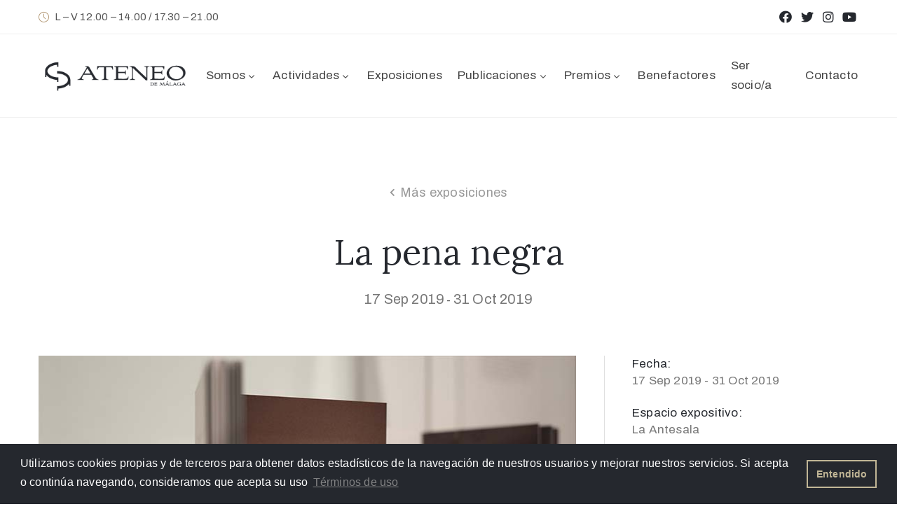

--- FILE ---
content_type: text/html; charset=UTF-8
request_url: http://ateneomalaga.org/exposiciones/la-pena-negra-virgina-rota/
body_size: 18054
content:
<!DOCTYPE html>
<html lang="es" >

<head>
    <meta http-equiv="Content-Type" content="text/html; charset=UTF-8" />
    <link rel="profile" href="//gmpg.org/xfn/11">
    <link rel="pingback" href="http://ateneomalaga.org/xmlrpc.php">
    <meta http-equiv="X-UA-Compatible" content="IE=edge">
    <meta name="viewport" content="width=device-width, initial-scale=1, shrink-to-fit=no"/>
    <meta name='robots' content='index, follow, max-image-preview:large, max-snippet:-1, max-video-preview:-1' />

	<!-- This site is optimized with the Yoast SEO plugin v23.2 - https://yoast.com/wordpress/plugins/seo/ -->
	<title>La pena negra - Ateneo de Málaga</title>
	<meta name="description" content="La pena negra es un proyecto fotográfico sobre la externalización del dolor ante la muerte, sobre lo que queda del luto en España. Mi interés ha sido investigar cuál la historia de esta costumbre en nuestro país, a través de lo escrito y de 13 testimonios reales de personas que aun lo conservan; con objeto de hacer un retrato de este ritual de despedida que no se termina." />
	<link rel="canonical" href="https://ateneomalaga.org/exposiciones/la-pena-negra-virgina-rota/" />
	<meta property="og:locale" content="es_ES" />
	<meta property="og:type" content="article" />
	<meta property="og:title" content="La pena negra - Ateneo de Málaga" />
	<meta property="og:description" content="La pena negra es un proyecto fotográfico sobre la externalización del dolor ante la muerte, sobre lo que queda del luto en España. Mi interés ha sido investigar cuál la historia de esta costumbre en nuestro país, a través de lo escrito y de 13 testimonios reales de personas que aun lo conservan; con objeto de hacer un retrato de este ritual de despedida que no se termina." />
	<meta property="og:url" content="https://ateneomalaga.org/exposiciones/la-pena-negra-virgina-rota/" />
	<meta property="og:site_name" content="Ateneo de Málaga" />
	<meta property="article:modified_time" content="2020-11-15T11:32:49+00:00" />
	<meta property="og:image" content="https://ateneomalaga.org/wp-content/uploads/exposiciones/2019/la-pena-negra/la-pena-negra-10.jpg" />
	<meta property="og:image:width" content="768" />
	<meta property="og:image:height" content="512" />
	<meta property="og:image:type" content="image/jpeg" />
	<meta name="twitter:card" content="summary_large_image" />
	<meta name="twitter:label1" content="Tiempo de lectura" />
	<meta name="twitter:data1" content="2 minutos" />
	<script type="application/ld+json" class="yoast-schema-graph">{"@context":"https://schema.org","@graph":[{"@type":"WebPage","@id":"https://ateneomalaga.org/exposiciones/la-pena-negra-virgina-rota/","url":"https://ateneomalaga.org/exposiciones/la-pena-negra-virgina-rota/","name":"La pena negra - Ateneo de Málaga","isPartOf":{"@id":"http://ateneomalaga.org/#website"},"primaryImageOfPage":{"@id":"https://ateneomalaga.org/exposiciones/la-pena-negra-virgina-rota/#primaryimage"},"image":{"@id":"https://ateneomalaga.org/exposiciones/la-pena-negra-virgina-rota/#primaryimage"},"thumbnailUrl":"http://ateneomalaga.org/wp-content/uploads/exposiciones/2019/la-pena-negra/la-pena-negra-10.jpg","datePublished":"2019-02-26T11:17:32+00:00","dateModified":"2020-11-15T11:32:49+00:00","description":"La pena negra es un proyecto fotográfico sobre la externalización del dolor ante la muerte, sobre lo que queda del luto en España. Mi interés ha sido investigar cuál la historia de esta costumbre en nuestro país, a través de lo escrito y de 13 testimonios reales de personas que aun lo conservan; con objeto de hacer un retrato de este ritual de despedida que no se termina.","breadcrumb":{"@id":"https://ateneomalaga.org/exposiciones/la-pena-negra-virgina-rota/#breadcrumb"},"inLanguage":"es","potentialAction":[{"@type":"ReadAction","target":["https://ateneomalaga.org/exposiciones/la-pena-negra-virgina-rota/"]}]},{"@type":"ImageObject","inLanguage":"es","@id":"https://ateneomalaga.org/exposiciones/la-pena-negra-virgina-rota/#primaryimage","url":"http://ateneomalaga.org/wp-content/uploads/exposiciones/2019/la-pena-negra/la-pena-negra-10.jpg","contentUrl":"http://ateneomalaga.org/wp-content/uploads/exposiciones/2019/la-pena-negra/la-pena-negra-10.jpg","width":768,"height":512},{"@type":"BreadcrumbList","@id":"https://ateneomalaga.org/exposiciones/la-pena-negra-virgina-rota/#breadcrumb","itemListElement":[{"@type":"ListItem","position":1,"name":"Portada","item":"http://ateneomalaga.org/"},{"@type":"ListItem","position":2,"name":"Exhibitions","item":"https://ateneomalaga.org/exposiciones/"},{"@type":"ListItem","position":3,"name":"La pena negra"}]},{"@type":"WebSite","@id":"http://ateneomalaga.org/#website","url":"http://ateneomalaga.org/","name":"Ateneo de Málaga","description":"Asociación cultural de utilidad pública","potentialAction":[{"@type":"SearchAction","target":{"@type":"EntryPoint","urlTemplate":"http://ateneomalaga.org/?s={search_term_string}"},"query-input":"required name=search_term_string"}],"inLanguage":"es"}]}</script>
	<!-- / Yoast SEO plugin. -->


<link rel='dns-prefetch' href='//fonts.googleapis.com' />
<link rel="alternate" type="application/rss+xml" title="Ateneo de Málaga &raquo; Feed" href="http://ateneomalaga.org/feed/" />
<link rel="alternate" type="application/rss+xml" title="Ateneo de Málaga &raquo; Feed de los comentarios" href="http://ateneomalaga.org/comments/feed/" />
<script type="text/javascript">
/* <![CDATA[ */
window._wpemojiSettings = {"baseUrl":"https:\/\/s.w.org\/images\/core\/emoji\/15.0.3\/72x72\/","ext":".png","svgUrl":"https:\/\/s.w.org\/images\/core\/emoji\/15.0.3\/svg\/","svgExt":".svg","source":{"concatemoji":"http:\/\/ateneomalaga.org\/wp-includes\/js\/wp-emoji-release.min.js?ver=6.6.1"}};
/*! This file is auto-generated */
!function(i,n){var o,s,e;function c(e){try{var t={supportTests:e,timestamp:(new Date).valueOf()};sessionStorage.setItem(o,JSON.stringify(t))}catch(e){}}function p(e,t,n){e.clearRect(0,0,e.canvas.width,e.canvas.height),e.fillText(t,0,0);var t=new Uint32Array(e.getImageData(0,0,e.canvas.width,e.canvas.height).data),r=(e.clearRect(0,0,e.canvas.width,e.canvas.height),e.fillText(n,0,0),new Uint32Array(e.getImageData(0,0,e.canvas.width,e.canvas.height).data));return t.every(function(e,t){return e===r[t]})}function u(e,t,n){switch(t){case"flag":return n(e,"\ud83c\udff3\ufe0f\u200d\u26a7\ufe0f","\ud83c\udff3\ufe0f\u200b\u26a7\ufe0f")?!1:!n(e,"\ud83c\uddfa\ud83c\uddf3","\ud83c\uddfa\u200b\ud83c\uddf3")&&!n(e,"\ud83c\udff4\udb40\udc67\udb40\udc62\udb40\udc65\udb40\udc6e\udb40\udc67\udb40\udc7f","\ud83c\udff4\u200b\udb40\udc67\u200b\udb40\udc62\u200b\udb40\udc65\u200b\udb40\udc6e\u200b\udb40\udc67\u200b\udb40\udc7f");case"emoji":return!n(e,"\ud83d\udc26\u200d\u2b1b","\ud83d\udc26\u200b\u2b1b")}return!1}function f(e,t,n){var r="undefined"!=typeof WorkerGlobalScope&&self instanceof WorkerGlobalScope?new OffscreenCanvas(300,150):i.createElement("canvas"),a=r.getContext("2d",{willReadFrequently:!0}),o=(a.textBaseline="top",a.font="600 32px Arial",{});return e.forEach(function(e){o[e]=t(a,e,n)}),o}function t(e){var t=i.createElement("script");t.src=e,t.defer=!0,i.head.appendChild(t)}"undefined"!=typeof Promise&&(o="wpEmojiSettingsSupports",s=["flag","emoji"],n.supports={everything:!0,everythingExceptFlag:!0},e=new Promise(function(e){i.addEventListener("DOMContentLoaded",e,{once:!0})}),new Promise(function(t){var n=function(){try{var e=JSON.parse(sessionStorage.getItem(o));if("object"==typeof e&&"number"==typeof e.timestamp&&(new Date).valueOf()<e.timestamp+604800&&"object"==typeof e.supportTests)return e.supportTests}catch(e){}return null}();if(!n){if("undefined"!=typeof Worker&&"undefined"!=typeof OffscreenCanvas&&"undefined"!=typeof URL&&URL.createObjectURL&&"undefined"!=typeof Blob)try{var e="postMessage("+f.toString()+"("+[JSON.stringify(s),u.toString(),p.toString()].join(",")+"));",r=new Blob([e],{type:"text/javascript"}),a=new Worker(URL.createObjectURL(r),{name:"wpTestEmojiSupports"});return void(a.onmessage=function(e){c(n=e.data),a.terminate(),t(n)})}catch(e){}c(n=f(s,u,p))}t(n)}).then(function(e){for(var t in e)n.supports[t]=e[t],n.supports.everything=n.supports.everything&&n.supports[t],"flag"!==t&&(n.supports.everythingExceptFlag=n.supports.everythingExceptFlag&&n.supports[t]);n.supports.everythingExceptFlag=n.supports.everythingExceptFlag&&!n.supports.flag,n.DOMReady=!1,n.readyCallback=function(){n.DOMReady=!0}}).then(function(){return e}).then(function(){var e;n.supports.everything||(n.readyCallback(),(e=n.source||{}).concatemoji?t(e.concatemoji):e.wpemoji&&e.twemoji&&(t(e.twemoji),t(e.wpemoji)))}))}((window,document),window._wpemojiSettings);
/* ]]> */
</script>
<link rel='stylesheet' id='sgr-css' href='http://ateneomalaga.org/wp-content/plugins/simple-google-recaptcha/sgr.css?ver=1685650453' type='text/css' media='all' />
<style id='wp-emoji-styles-inline-css' type='text/css'>

	img.wp-smiley, img.emoji {
		display: inline !important;
		border: none !important;
		box-shadow: none !important;
		height: 1em !important;
		width: 1em !important;
		margin: 0 0.07em !important;
		vertical-align: -0.1em !important;
		background: none !important;
		padding: 0 !important;
	}
</style>
<link rel='stylesheet' id='wp-block-library-css' href='http://ateneomalaga.org/wp-includes/css/dist/block-library/style.min.css?ver=6.6.1' type='text/css' media='all' />
<style id='classic-theme-styles-inline-css' type='text/css'>
/*! This file is auto-generated */
.wp-block-button__link{color:#fff;background-color:#32373c;border-radius:9999px;box-shadow:none;text-decoration:none;padding:calc(.667em + 2px) calc(1.333em + 2px);font-size:1.125em}.wp-block-file__button{background:#32373c;color:#fff;text-decoration:none}
</style>
<style id='global-styles-inline-css' type='text/css'>
:root{--wp--preset--aspect-ratio--square: 1;--wp--preset--aspect-ratio--4-3: 4/3;--wp--preset--aspect-ratio--3-4: 3/4;--wp--preset--aspect-ratio--3-2: 3/2;--wp--preset--aspect-ratio--2-3: 2/3;--wp--preset--aspect-ratio--16-9: 16/9;--wp--preset--aspect-ratio--9-16: 9/16;--wp--preset--color--black: #000000;--wp--preset--color--cyan-bluish-gray: #abb8c3;--wp--preset--color--white: #ffffff;--wp--preset--color--pale-pink: #f78da7;--wp--preset--color--vivid-red: #cf2e2e;--wp--preset--color--luminous-vivid-orange: #ff6900;--wp--preset--color--luminous-vivid-amber: #fcb900;--wp--preset--color--light-green-cyan: #7bdcb5;--wp--preset--color--vivid-green-cyan: #00d084;--wp--preset--color--pale-cyan-blue: #8ed1fc;--wp--preset--color--vivid-cyan-blue: #0693e3;--wp--preset--color--vivid-purple: #9b51e0;--wp--preset--gradient--vivid-cyan-blue-to-vivid-purple: linear-gradient(135deg,rgba(6,147,227,1) 0%,rgb(155,81,224) 100%);--wp--preset--gradient--light-green-cyan-to-vivid-green-cyan: linear-gradient(135deg,rgb(122,220,180) 0%,rgb(0,208,130) 100%);--wp--preset--gradient--luminous-vivid-amber-to-luminous-vivid-orange: linear-gradient(135deg,rgba(252,185,0,1) 0%,rgba(255,105,0,1) 100%);--wp--preset--gradient--luminous-vivid-orange-to-vivid-red: linear-gradient(135deg,rgba(255,105,0,1) 0%,rgb(207,46,46) 100%);--wp--preset--gradient--very-light-gray-to-cyan-bluish-gray: linear-gradient(135deg,rgb(238,238,238) 0%,rgb(169,184,195) 100%);--wp--preset--gradient--cool-to-warm-spectrum: linear-gradient(135deg,rgb(74,234,220) 0%,rgb(151,120,209) 20%,rgb(207,42,186) 40%,rgb(238,44,130) 60%,rgb(251,105,98) 80%,rgb(254,248,76) 100%);--wp--preset--gradient--blush-light-purple: linear-gradient(135deg,rgb(255,206,236) 0%,rgb(152,150,240) 100%);--wp--preset--gradient--blush-bordeaux: linear-gradient(135deg,rgb(254,205,165) 0%,rgb(254,45,45) 50%,rgb(107,0,62) 100%);--wp--preset--gradient--luminous-dusk: linear-gradient(135deg,rgb(255,203,112) 0%,rgb(199,81,192) 50%,rgb(65,88,208) 100%);--wp--preset--gradient--pale-ocean: linear-gradient(135deg,rgb(255,245,203) 0%,rgb(182,227,212) 50%,rgb(51,167,181) 100%);--wp--preset--gradient--electric-grass: linear-gradient(135deg,rgb(202,248,128) 0%,rgb(113,206,126) 100%);--wp--preset--gradient--midnight: linear-gradient(135deg,rgb(2,3,129) 0%,rgb(40,116,252) 100%);--wp--preset--font-size--small: 13px;--wp--preset--font-size--medium: 20px;--wp--preset--font-size--large: 36px;--wp--preset--font-size--x-large: 42px;--wp--preset--spacing--20: 0.44rem;--wp--preset--spacing--30: 0.67rem;--wp--preset--spacing--40: 1rem;--wp--preset--spacing--50: 1.5rem;--wp--preset--spacing--60: 2.25rem;--wp--preset--spacing--70: 3.38rem;--wp--preset--spacing--80: 5.06rem;--wp--preset--shadow--natural: 6px 6px 9px rgba(0, 0, 0, 0.2);--wp--preset--shadow--deep: 12px 12px 50px rgba(0, 0, 0, 0.4);--wp--preset--shadow--sharp: 6px 6px 0px rgba(0, 0, 0, 0.2);--wp--preset--shadow--outlined: 6px 6px 0px -3px rgba(255, 255, 255, 1), 6px 6px rgba(0, 0, 0, 1);--wp--preset--shadow--crisp: 6px 6px 0px rgba(0, 0, 0, 1);}:where(.is-layout-flex){gap: 0.5em;}:where(.is-layout-grid){gap: 0.5em;}body .is-layout-flex{display: flex;}.is-layout-flex{flex-wrap: wrap;align-items: center;}.is-layout-flex > :is(*, div){margin: 0;}body .is-layout-grid{display: grid;}.is-layout-grid > :is(*, div){margin: 0;}:where(.wp-block-columns.is-layout-flex){gap: 2em;}:where(.wp-block-columns.is-layout-grid){gap: 2em;}:where(.wp-block-post-template.is-layout-flex){gap: 1.25em;}:where(.wp-block-post-template.is-layout-grid){gap: 1.25em;}.has-black-color{color: var(--wp--preset--color--black) !important;}.has-cyan-bluish-gray-color{color: var(--wp--preset--color--cyan-bluish-gray) !important;}.has-white-color{color: var(--wp--preset--color--white) !important;}.has-pale-pink-color{color: var(--wp--preset--color--pale-pink) !important;}.has-vivid-red-color{color: var(--wp--preset--color--vivid-red) !important;}.has-luminous-vivid-orange-color{color: var(--wp--preset--color--luminous-vivid-orange) !important;}.has-luminous-vivid-amber-color{color: var(--wp--preset--color--luminous-vivid-amber) !important;}.has-light-green-cyan-color{color: var(--wp--preset--color--light-green-cyan) !important;}.has-vivid-green-cyan-color{color: var(--wp--preset--color--vivid-green-cyan) !important;}.has-pale-cyan-blue-color{color: var(--wp--preset--color--pale-cyan-blue) !important;}.has-vivid-cyan-blue-color{color: var(--wp--preset--color--vivid-cyan-blue) !important;}.has-vivid-purple-color{color: var(--wp--preset--color--vivid-purple) !important;}.has-black-background-color{background-color: var(--wp--preset--color--black) !important;}.has-cyan-bluish-gray-background-color{background-color: var(--wp--preset--color--cyan-bluish-gray) !important;}.has-white-background-color{background-color: var(--wp--preset--color--white) !important;}.has-pale-pink-background-color{background-color: var(--wp--preset--color--pale-pink) !important;}.has-vivid-red-background-color{background-color: var(--wp--preset--color--vivid-red) !important;}.has-luminous-vivid-orange-background-color{background-color: var(--wp--preset--color--luminous-vivid-orange) !important;}.has-luminous-vivid-amber-background-color{background-color: var(--wp--preset--color--luminous-vivid-amber) !important;}.has-light-green-cyan-background-color{background-color: var(--wp--preset--color--light-green-cyan) !important;}.has-vivid-green-cyan-background-color{background-color: var(--wp--preset--color--vivid-green-cyan) !important;}.has-pale-cyan-blue-background-color{background-color: var(--wp--preset--color--pale-cyan-blue) !important;}.has-vivid-cyan-blue-background-color{background-color: var(--wp--preset--color--vivid-cyan-blue) !important;}.has-vivid-purple-background-color{background-color: var(--wp--preset--color--vivid-purple) !important;}.has-black-border-color{border-color: var(--wp--preset--color--black) !important;}.has-cyan-bluish-gray-border-color{border-color: var(--wp--preset--color--cyan-bluish-gray) !important;}.has-white-border-color{border-color: var(--wp--preset--color--white) !important;}.has-pale-pink-border-color{border-color: var(--wp--preset--color--pale-pink) !important;}.has-vivid-red-border-color{border-color: var(--wp--preset--color--vivid-red) !important;}.has-luminous-vivid-orange-border-color{border-color: var(--wp--preset--color--luminous-vivid-orange) !important;}.has-luminous-vivid-amber-border-color{border-color: var(--wp--preset--color--luminous-vivid-amber) !important;}.has-light-green-cyan-border-color{border-color: var(--wp--preset--color--light-green-cyan) !important;}.has-vivid-green-cyan-border-color{border-color: var(--wp--preset--color--vivid-green-cyan) !important;}.has-pale-cyan-blue-border-color{border-color: var(--wp--preset--color--pale-cyan-blue) !important;}.has-vivid-cyan-blue-border-color{border-color: var(--wp--preset--color--vivid-cyan-blue) !important;}.has-vivid-purple-border-color{border-color: var(--wp--preset--color--vivid-purple) !important;}.has-vivid-cyan-blue-to-vivid-purple-gradient-background{background: var(--wp--preset--gradient--vivid-cyan-blue-to-vivid-purple) !important;}.has-light-green-cyan-to-vivid-green-cyan-gradient-background{background: var(--wp--preset--gradient--light-green-cyan-to-vivid-green-cyan) !important;}.has-luminous-vivid-amber-to-luminous-vivid-orange-gradient-background{background: var(--wp--preset--gradient--luminous-vivid-amber-to-luminous-vivid-orange) !important;}.has-luminous-vivid-orange-to-vivid-red-gradient-background{background: var(--wp--preset--gradient--luminous-vivid-orange-to-vivid-red) !important;}.has-very-light-gray-to-cyan-bluish-gray-gradient-background{background: var(--wp--preset--gradient--very-light-gray-to-cyan-bluish-gray) !important;}.has-cool-to-warm-spectrum-gradient-background{background: var(--wp--preset--gradient--cool-to-warm-spectrum) !important;}.has-blush-light-purple-gradient-background{background: var(--wp--preset--gradient--blush-light-purple) !important;}.has-blush-bordeaux-gradient-background{background: var(--wp--preset--gradient--blush-bordeaux) !important;}.has-luminous-dusk-gradient-background{background: var(--wp--preset--gradient--luminous-dusk) !important;}.has-pale-ocean-gradient-background{background: var(--wp--preset--gradient--pale-ocean) !important;}.has-electric-grass-gradient-background{background: var(--wp--preset--gradient--electric-grass) !important;}.has-midnight-gradient-background{background: var(--wp--preset--gradient--midnight) !important;}.has-small-font-size{font-size: var(--wp--preset--font-size--small) !important;}.has-medium-font-size{font-size: var(--wp--preset--font-size--medium) !important;}.has-large-font-size{font-size: var(--wp--preset--font-size--large) !important;}.has-x-large-font-size{font-size: var(--wp--preset--font-size--x-large) !important;}
:where(.wp-block-post-template.is-layout-flex){gap: 1.25em;}:where(.wp-block-post-template.is-layout-grid){gap: 1.25em;}
:where(.wp-block-columns.is-layout-flex){gap: 2em;}:where(.wp-block-columns.is-layout-grid){gap: 2em;}
:root :where(.wp-block-pullquote){font-size: 1.5em;line-height: 1.6;}
</style>
<link rel='stylesheet' id='contact-form-7-css' href='http://ateneomalaga.org/wp-content/plugins/contact-form-7/includes/css/styles.css?ver=5.9.8' type='text/css' media='all' />
<link rel='stylesheet' id='ovacoll_style-css' href='http://ateneomalaga.org/wp-content/plugins/ova-collections/assets/css/frontend/ovacoll-style.css?ver=6.6.1' type='text/css' media='all' />
<link rel='stylesheet' id='event-frontend-css' href='http://ateneomalaga.org/wp-content/plugins/ova-events/assets/css/frontend/event.css' type='text/css' media='all' />
<link rel='stylesheet' id='ovaex-style-css' href='http://ateneomalaga.org/wp-content/plugins/ova-exhibition/assets/css/frontend/ovaex-style.css' type='text/css' media='all' />
<link rel='stylesheet' id='owl-carousel-css' href='http://ateneomalaga.org/wp-content/plugins/ova-exhibition/assets/libs/owl-carousel/assets/owl.carousel.min.css?ver=6.6.1' type='text/css' media='all' />
<link rel='stylesheet' id='bootstrap-css' href='http://ateneomalaga.org/wp-content/themes/muzze/assets/libs/bootstrap/css/bootstrap.min.css' type='text/css' media='all' />
<link rel='stylesheet' id='flaticon-css' href='http://ateneomalaga.org/wp-content/themes/muzze/assets/libs/flaticon/font/flaticon.css' type='text/css' media='all' />
<link rel='stylesheet' id='themify-icon-css' href='http://ateneomalaga.org/wp-content/themes/muzze/assets/libs/themify-icon/themify-icons.css' type='text/css' media='all' />
<link rel='stylesheet' id='select2-css' href='http://ateneomalaga.org/wp-content/themes/muzze/assets/libs/select2/select2.min.css' type='text/css' media='all' />
<link rel='stylesheet' id='v4-shims-css' href='http://ateneomalaga.org/wp-content/themes/muzze/assets/libs/fontawesome/css/v4-shims.min.css' type='text/css' media='all' />
<link rel='stylesheet' id='fontawesome-css' href='http://ateneomalaga.org/wp-content/themes/muzze/assets/libs/fontawesome/css/all.min.css' type='text/css' media='all' />
<link rel='stylesheet' id='elegant_font-css' href='http://ateneomalaga.org/wp-content/themes/muzze/assets/libs/elegant_font/el_style.css' type='text/css' media='all' />
<link rel='stylesheet' id='muzze-theme-css' href='http://ateneomalaga.org/wp-content/themes/muzze/assets/css/theme.css' type='text/css' media='all' />
<link rel='stylesheet' id='parent-style-css' href='http://ateneomalaga.org/wp-content/themes/muzze/style.css' type='text/css' media='all' />
<link rel='stylesheet' id='muzze-style-css' href='http://ateneomalaga.org/wp-content/themes/muzze-child/style.css' type='text/css' media='all' />
<style id='muzze-style-inline-css' type='text/css'>

body{
	font-family: Archivo;
	font-weight: 400;
	font-size: 16px;
	line-height: 28px;
	letter-spacing: 0.2px;
	color: #555555;
}
p{
	color: #555555;
	line-height: 28px;
}

h1,h2,h3,h4,h5,h6, .second_font {
	font-family: Lora;
	letter-spacing: 0px;
}


</style>
<link rel='stylesheet' id='ova-google-fonts-css' href='//fonts.googleapis.com/css?family=Archivo%3Aregular%2Citalic%2C500%2C500italic%2C600%2C600italic%2C700%2C700italic%7CLora%3Aregular%2Citalic%2C700%2C700italic' type='text/css' media='all' />
<link rel='stylesheet' id='elementor-icons-css' href='http://ateneomalaga.org/wp-content/plugins/elementor/assets/lib/eicons/css/elementor-icons.min.css?ver=5.14.0' type='text/css' media='all' />
<link rel='stylesheet' id='elementor-frontend-legacy-css' href='http://ateneomalaga.org/wp-content/plugins/elementor/assets/css/frontend-legacy.min.css?ver=3.5.5' type='text/css' media='all' />
<link rel='stylesheet' id='elementor-frontend-css' href='http://ateneomalaga.org/wp-content/plugins/elementor/assets/css/frontend.min.css?ver=3.5.5' type='text/css' media='all' />
<link rel='stylesheet' id='elementor-post-9850-css' href='http://ateneomalaga.org/wp-content/uploads/elementor/css/post-9850.css?ver=1724061108' type='text/css' media='all' />
<link rel='stylesheet' id='elementor-post-4555-css' href='http://ateneomalaga.org/wp-content/uploads/elementor/css/post-4555.css?ver=1724109881' type='text/css' media='all' />
<link rel='stylesheet' id='style-elementor-css' href='http://ateneomalaga.org/wp-content/plugins/ova-framework/assets/css/style-elementor.css' type='text/css' media='all' />
<link rel='stylesheet' id='sib-front-css-css' href='http://ateneomalaga.org/wp-content/plugins/mailin/css/mailin-front.css?ver=6.6.1' type='text/css' media='all' />
<link rel='stylesheet' id='google-fonts-1-css' href='https://fonts.googleapis.com/css?family=Roboto%3A100%2C100italic%2C200%2C200italic%2C300%2C300italic%2C400%2C400italic%2C500%2C500italic%2C600%2C600italic%2C700%2C700italic%2C800%2C800italic%2C900%2C900italic%7CRoboto+Slab%3A100%2C100italic%2C200%2C200italic%2C300%2C300italic%2C400%2C400italic%2C500%2C500italic%2C600%2C600italic%2C700%2C700italic%2C800%2C800italic%2C900%2C900italic%7CLora%3A100%2C100italic%2C200%2C200italic%2C300%2C300italic%2C400%2C400italic%2C500%2C500italic%2C600%2C600italic%2C700%2C700italic%2C800%2C800italic%2C900%2C900italic%7CArchivo%3A100%2C100italic%2C200%2C200italic%2C300%2C300italic%2C400%2C400italic%2C500%2C500italic%2C600%2C600italic%2C700%2C700italic%2C800%2C800italic%2C900%2C900italic&#038;display=auto&#038;ver=6.6.1' type='text/css' media='all' />
<link rel='stylesheet' id='elementor-icons-shared-0-css' href='http://ateneomalaga.org/wp-content/plugins/elementor/assets/lib/font-awesome/css/fontawesome.min.css?ver=5.15.3' type='text/css' media='all' />
<link rel='stylesheet' id='elementor-icons-fa-regular-css' href='http://ateneomalaga.org/wp-content/plugins/elementor/assets/lib/font-awesome/css/regular.min.css?ver=5.15.3' type='text/css' media='all' />
<script type="text/javascript" id="sgr-js-extra">
/* <![CDATA[ */
var sgr = {"sgr_site_key":"6LdUhcgUAAAAAFDksnaNOJ_Bo5uKrWiE6YUfPwIQ"};
/* ]]> */
</script>
<script type="text/javascript" src="http://ateneomalaga.org/wp-content/plugins/simple-google-recaptcha/sgr.js?ver=1685650453" id="sgr-js"></script>
<script type="text/javascript" src="http://ateneomalaga.org/wp-includes/js/jquery/jquery.min.js?ver=3.7.1" id="jquery-core-js"></script>
<script type="text/javascript" src="http://ateneomalaga.org/wp-includes/js/jquery/jquery-migrate.min.js?ver=3.4.1" id="jquery-migrate-js"></script>
<script type="text/javascript" src="http://ateneomalaga.org/wp-content/plugins/ova-collections/assets/js/frontend/ovacoll-script.js?ver=6.6.1" id="ovacoll_script-js"></script>
<script type="text/javascript" id="sib-front-js-js-extra">
/* <![CDATA[ */
var sibErrMsg = {"invalidMail":"Please fill out valid email address","requiredField":"Please fill out required fields","invalidDateFormat":"Please fill out valid date format","invalidSMSFormat":"Please fill out valid phone number"};
var ajax_sib_front_object = {"ajax_url":"http:\/\/ateneomalaga.org\/wp-admin\/admin-ajax.php","ajax_nonce":"2e79374414","flag_url":"http:\/\/ateneomalaga.org\/wp-content\/plugins\/mailin\/img\/flags\/"};
/* ]]> */
</script>
<script type="text/javascript" src="http://ateneomalaga.org/wp-content/plugins/mailin/js/mailin-front.js?ver=1724061283" id="sib-front-js-js"></script>
<link rel="https://api.w.org/" href="http://ateneomalaga.org/wp-json/" /><link rel="EditURI" type="application/rsd+xml" title="RSD" href="http://ateneomalaga.org/xmlrpc.php?rsd" />
<meta name="generator" content="WordPress 6.6.1" />
<link rel='shortlink' href='http://ateneomalaga.org/?p=4555' />
<link rel="alternate" title="oEmbed (JSON)" type="application/json+oembed" href="http://ateneomalaga.org/wp-json/oembed/1.0/embed?url=http%3A%2F%2Fateneomalaga.org%2Fexposiciones%2Fla-pena-negra-virgina-rota%2F" />
<link rel="alternate" title="oEmbed (XML)" type="text/xml+oembed" href="http://ateneomalaga.org/wp-json/oembed/1.0/embed?url=http%3A%2F%2Fateneomalaga.org%2Fexposiciones%2Fla-pena-negra-virgina-rota%2F&#038;format=xml" />
<script type="text/javascript">if (typeof ajaxurl === "undefined") {var ajaxurl = "http://ateneomalaga.org/wp-admin/admin-ajax.php"}</script><link rel="icon" href="http://ateneomalaga.org/wp-content/uploads/varios-web/cropped-ateneo-fav2-32x32.png" sizes="32x32" />
<link rel="icon" href="http://ateneomalaga.org/wp-content/uploads/varios-web/cropped-ateneo-fav2-192x192.png" sizes="192x192" />
<link rel="apple-touch-icon" href="http://ateneomalaga.org/wp-content/uploads/varios-web/cropped-ateneo-fav2-180x180.png" />
<meta name="msapplication-TileImage" content="http://ateneomalaga.org/wp-content/uploads/varios-web/cropped-ateneo-fav2-270x270.png" />

    <!-- Global site tag (gtag.js) - Google Analytics -->
<script async src="https://www.googletagmanager.com/gtag/js?id=UA-149347201-1"></script>
<script>
  window.dataLayer = window.dataLayer || [];
  function gtag(){dataLayer.push(arguments);}
  gtag('js', new Date());

  gtag('config', 'UA-149347201-1');
</script>

<link rel="stylesheet" type="text/css" href="https://cdn.jsdelivr.net/npm/cookieconsent@3/build/cookieconsent.min.css" />
</head>

<body class="exhibition-template-default single single-exhibition postid-4555 locale-es-es elementor-default elementor-kit-9850 elementor-page elementor-page-4555" ><div class="ova-wrapp">
	
		<div data-elementor-type="wp-post" data-elementor-id="483" class="elementor elementor-483" data-elementor-settings="[]">
						<div class="elementor-inner">
							<div class="elementor-section-wrap">
							<section class="elementor-section elementor-top-section elementor-element elementor-element-671ca11 elementor-section-content-middle elementor-hidden-phone elementor-section-boxed elementor-section-height-default elementor-section-height-default" data-id="671ca11" data-element_type="section" data-settings="{&quot;background_background&quot;:&quot;classic&quot;}">
						<div class="elementor-container elementor-column-gap-default">
							<div class="elementor-row">
					<div class="elementor-column elementor-col-50 elementor-top-column elementor-element elementor-element-098667f header_group dir_left" data-id="098667f" data-element_type="column">
			<div class="elementor-column-wrap elementor-element-populated">
							<div class="elementor-widget-wrap">
						<div class="elementor-element elementor-element-972eace elementor-widget__width-auto elementor-hidden-phone elementor-widget elementor-widget-ova_icon_muzze" data-id="972eace" data-element_type="widget" data-widget_type="ova_icon_muzze.default">
				<div class="elementor-widget-container">
					<div class="ova-icon-muzze">
			<i class="flaticon-clock"></i>
		</div>
			</div>
				</div>
				<div class="elementor-element elementor-element-e9de39d elementor-widget__width-auto elementor-hidden-phone elementor-widget elementor-widget-text-editor" data-id="e9de39d" data-element_type="widget" data-widget_type="text-editor.default">
				<div class="elementor-widget-container">
								<div class="elementor-text-editor elementor-clearfix">
				<p>L &#8211; V 12.00 &#8211; 14.00 / 17.30 &#8211; 21.00</p>					</div>
						</div>
				</div>
						</div>
					</div>
		</div>
				<div class="elementor-column elementor-col-50 elementor-top-column elementor-element elementor-element-e186cf2 header_group" data-id="e186cf2" data-element_type="column">
			<div class="elementor-column-wrap elementor-element-populated">
							<div class="elementor-widget-wrap">
						<div class="elementor-element elementor-element-d74c1af e-grid-align-right elementor-hidden-phone elementor-shape-square elementor-grid-0 elementor-widget elementor-widget-social-icons" data-id="d74c1af" data-element_type="widget" data-settings="{&quot;_animation&quot;:&quot;none&quot;}" data-widget_type="social-icons.default">
				<div class="elementor-widget-container">
					<div class="elementor-social-icons-wrapper elementor-grid">
							<span class="elementor-grid-item">
					<a class="elementor-icon elementor-social-icon elementor-social-icon-facebook elementor-repeater-item-d12aa26" href="https://www.facebook.com/ateneomalaga" target="_blank">
						<span class="elementor-screen-only">Facebook</span>
						<i class="fab fa-facebook"></i>					</a>
				</span>
							<span class="elementor-grid-item">
					<a class="elementor-icon elementor-social-icon elementor-social-icon-twitter elementor-repeater-item-a9268ae" href="https://twitter.com/ateneomalaga" target="_blank">
						<span class="elementor-screen-only">Twitter</span>
						<i class="fab fa-twitter"></i>					</a>
				</span>
							<span class="elementor-grid-item">
					<a class="elementor-icon elementor-social-icon elementor-social-icon-instagram elementor-repeater-item-c06a92b" href="https://www.instagram.com/ateneo.malaga/" target="_blank">
						<span class="elementor-screen-only">Instagram</span>
						<i class="fab fa-instagram"></i>					</a>
				</span>
							<span class="elementor-grid-item">
					<a class="elementor-icon elementor-social-icon elementor-social-icon-youtube elementor-repeater-item-7a773eb" href="https://www.youtube.com/channel/UC1OmG7iVTpcbwrzoLmcC4gQ" target="_blank">
						<span class="elementor-screen-only">Youtube</span>
						<i class="fab fa-youtube"></i>					</a>
				</span>
					</div>
				</div>
				</div>
						</div>
					</div>
		</div>
								</div>
					</div>
		</section>
				<section class="elementor-section elementor-top-section elementor-element elementor-element-7df7756 elementor-section-content-middle ovamenu_shrink elementor-hidden-mobile elementor-hidden-tablet elementor-section-boxed elementor-section-height-default elementor-section-height-default" data-id="7df7756" data-element_type="section" data-settings="{&quot;background_background&quot;:&quot;classic&quot;}">
						<div class="elementor-container elementor-column-gap-default">
							<div class="elementor-row">
					<div class="elementor-column elementor-col-50 elementor-top-column elementor-element elementor-element-6e3008a" data-id="6e3008a" data-element_type="column">
			<div class="elementor-column-wrap elementor-element-populated">
							<div class="elementor-widget-wrap">
						<div class="elementor-element elementor-element-cd05542 elementor-widget__width-inherit elementor-widget elementor-widget-ova_logo" data-id="cd05542" data-element_type="widget" data-widget_type="ova_logo.default">
				<div class="elementor-widget-container">
			
			<a class="ova_logo" href="http://ateneomalaga.org/">
				<img src="https://ateneomalaga.org/wp-content/uploads/2019/01/Ateneo-de-Málaga-centro-cultural-de-referencia-en-Málaga.png" alt="Ateneo de Málaga" class="desk-logo d-none d-xl-block" />
				<img src="https://ateneomalaga.org/wp-content/uploads/2019/01/Ateneo-de-Málaga-centro-cultural-de-referencia-en-Málaga.png" alt="Ateneo de Málaga" class="mobile-logo d-block d-xl-none" />

				<img src="https://ateneomalaga.org/wp-content/uploads/2019/01/Ateneo-de-Málaga-centro-cultural-de-referencia-en-Málaga.png" alt="Ateneo de Málaga" class="logo-fixed" />
			</a>

				</div>
				</div>
						</div>
					</div>
		</div>
				<div class="elementor-column elementor-col-50 elementor-top-column elementor-element elementor-element-a5c2e1d header_group" data-id="a5c2e1d" data-element_type="column">
			<div class="elementor-column-wrap elementor-element-populated">
							<div class="elementor-widget-wrap">
						<div class="elementor-element elementor-element-fb0e909 elementor-view-primary-menu elementor-widget__width-auto elementor-hidden-tablet elementor-hidden-phone elementor-widget elementor-widget-ova_menu" data-id="fb0e909" data-element_type="widget" data-widget_type="ova_menu.default">
				<div class="elementor-widget-container">
					<div class="ova_menu_clasic">
			<div class="ova_wrap_nav row NavBtn_right NavBtn_right_m">

					<button class="ova_openNav" type="button">
						<i class="fas fa-bars"></i>
					</button>

					

					<div class="ova_nav canvas_right canvas_bg_white">
						<a href="javascript:void(0)" class="ova_closeNav"><i class="fas fa-times"></i></a>
						<ul id="menu-primary-menu" class="menu sub_menu_dir_right"><li id="menu-item-5250" class="menu-item menu-item-type-custom menu-item-object-custom menu-item-has-children menu-item-5250 dropdown"><a title="Somos" href="#">Somos<i class="arrow_carrot-down"></i></a><button type="button" class="dropdown-toggle"><i class="arrow_carrot-down"></i></button>
<ul role="menu" class=" dropdown-menu">
	<li id="menu-item-5256" class="menu-item menu-item-type-post_type menu-item-object-page menu-item-5256"><a title="Institución" href="http://ateneomalaga.org/institucion/">Institución</a></li>
	<li id="menu-item-5252" class="menu-item menu-item-type-post_type menu-item-object-page menu-item-5252"><a title="Equipo" href="http://ateneomalaga.org/equipo/">Equipo</a></li>
	<li id="menu-item-5254" class="menu-item menu-item-type-post_type menu-item-object-page menu-item-5254"><a title="Sede" href="http://ateneomalaga.org/sede/">Sede</a></li>
	<li id="menu-item-6750" class="menu-item menu-item-type-post_type menu-item-object-page menu-item-6750"><a title="Colección de arte" href="http://ateneomalaga.org/coleccion/">Colección de arte</a></li>
</ul>
</li>
<li id="menu-item-5181" class="menu-item menu-item-type-custom menu-item-object-custom menu-item-has-children menu-item-5181 dropdown"><a title="Actividades" href="https://ateneomalaga.org/actividades">Actividades<i class="arrow_carrot-down"></i></a><button type="button" class="dropdown-toggle"><i class="arrow_carrot-down"></i></button>
<ul role="menu" class=" dropdown-menu">
	<li id="menu-item-10311" class="menu-item menu-item-type-custom menu-item-object-custom menu-item-10311"><a title="Próximas actividades" href="https://ateneomalaga.org/actividades">Próximas actividades</a></li>
	<li id="menu-item-10308" class="menu-item menu-item-type-post_type menu-item-object-page menu-item-10308"><a title="Histórico de actividades" href="http://ateneomalaga.org/historico-actividades/">Histórico de actividades</a></li>
</ul>
</li>
<li id="menu-item-6567" class="menu-item menu-item-type-custom menu-item-object-custom menu-item-6567"><a title="Exposiciones" href="https://ateneomalaga.org/exposiciones">Exposiciones</a></li>
<li id="menu-item-13765" class="menu-item menu-item-type-custom menu-item-object-custom menu-item-has-children menu-item-13765 dropdown"><a title="Publicaciones" href="#">Publicaciones<i class="arrow_carrot-down"></i></a><button type="button" class="dropdown-toggle"><i class="arrow_carrot-down"></i></button>
<ul role="menu" class=" dropdown-menu">
	<li id="menu-item-13760" class="menu-item menu-item-type-post_type menu-item-object-page menu-item-13760"><a title="Derivas" href="http://ateneomalaga.org/derivas/">Derivas</a></li>
	<li id="menu-item-6654" class="menu-item menu-item-type-post_type menu-item-object-page menu-item-6654"><a title="Revista ANS" href="http://ateneomalaga.org/revista-ans/">Revista ANS</a></li>
	<li id="menu-item-4893" class="menu-item menu-item-type-post_type menu-item-object-page current_page_parent menu-item-4893"><a title="Blog" href="http://ateneomalaga.org/blog/">Blog</a></li>
</ul>
</li>
<li id="menu-item-7994" class="menu-item menu-item-type-custom menu-item-object-custom menu-item-has-children menu-item-7994 dropdown"><a title="Premios" href="#">Premios<i class="arrow_carrot-down"></i></a><button type="button" class="dropdown-toggle"><i class="arrow_carrot-down"></i></button>
<ul role="menu" class=" dropdown-menu">
	<li id="menu-item-17993" class="menu-item menu-item-type-post_type menu-item-object-page menu-item-17993"><a title="Medallas Ateneo 2025" href="http://ateneomalaga.org/medallas-ateneo-2025/">Medallas Ateneo 2025</a></li>
	<li id="menu-item-18451" class="menu-item menu-item-type-post_type menu-item-object-page menu-item-18451"><a title="X Premios Ateneo de Teatro" href="http://ateneomalaga.org/x-premios-ateneo-de-teatro/">X Premios Ateneo de Teatro</a></li>
	<li id="menu-item-12307" class="menu-item menu-item-type-post_type menu-item-object-page menu-item-12307"><a title="Premios Ateneo-UMA" href="http://ateneomalaga.org/premios-ateneo-uma-2022/">Premios Ateneo-UMA</a></li>
</ul>
</li>
<li id="menu-item-5253" class="menu-item menu-item-type-post_type menu-item-object-page menu-item-5253"><a title="Benefactores" href="http://ateneomalaga.org/benefactores/">Benefactores</a></li>
<li id="menu-item-8933" class="menu-item menu-item-type-post_type menu-item-object-page menu-item-8933"><a title="Ser socio/a" href="http://ateneomalaga.org/ser-socio/">Ser socio/a</a></li>
<li id="menu-item-7154" class="menu-item menu-item-type-post_type menu-item-object-page menu-item-7154"><a title="Contacto" href="http://ateneomalaga.org/contacto/">Contacto</a></li>
</ul>					</div>

				<div class="ova_closeCanvas ova_closeNav"></div>
			</div>
		</div>
	
		

			</div>
				</div>
						</div>
					</div>
		</div>
								</div>
					</div>
		</section>
				<section class="elementor-section elementor-top-section elementor-element elementor-element-2198187 elementor-section-content-middle ovamenu_shrink elementor-hidden-desktop elementor-section-boxed elementor-section-height-default elementor-section-height-default" data-id="2198187" data-element_type="section" data-settings="{&quot;background_background&quot;:&quot;classic&quot;}">
						<div class="elementor-container elementor-column-gap-default">
							<div class="elementor-row">
					<div class="elementor-column elementor-col-50 elementor-top-column elementor-element elementor-element-f3a92f8" data-id="f3a92f8" data-element_type="column">
			<div class="elementor-column-wrap elementor-element-populated">
							<div class="elementor-widget-wrap">
						<div class="elementor-element elementor-element-b51523d elementor-widget elementor-widget-ova_logo" data-id="b51523d" data-element_type="widget" data-widget_type="ova_logo.default">
				<div class="elementor-widget-container">
			
			<a class="ova_logo" href="http://ateneomalaga.org/">
				<img src="https://ateneomalaga.org/wp-content/uploads/2019/01/Ateneo-de-M%C3%A1laga-centro-cultural-de-referencia-en-M%C3%A1laga.png" alt="Ateneo de Málaga" class="desk-logo d-none d-xl-block" />
				<img src="https://ateneomalaga.org/wp-content/uploads/2019/01/Ateneo-de-M%C3%A1laga-centro-cultural-de-referencia-en-M%C3%A1laga.png" alt="Ateneo de Málaga" class="mobile-logo d-block d-xl-none" />

				<img src="https://ateneomalaga.org/wp-content/uploads/2019/01/Ateneo-de-M%C3%A1laga-centro-cultural-de-referencia-en-M%C3%A1laga.png" alt="Ateneo de Málaga" class="logo-fixed" />
			</a>

				</div>
				</div>
						</div>
					</div>
		</div>
				<div class="elementor-column elementor-col-50 elementor-top-column elementor-element elementor-element-6f4150e header_group" data-id="6f4150e" data-element_type="column">
			<div class="elementor-column-wrap elementor-element-populated">
							<div class="elementor-widget-wrap">
						<div class="elementor-element elementor-element-8b57044 elementor-widget elementor-widget-henbergar_menu" data-id="8b57044" data-element_type="widget" data-widget_type="henbergar_menu.default">
				<div class="elementor-widget-container">
					<div class="ova_menu_canvas">
			<div class="ova_wrap_nav NavBtn_right">

					<button class="ova_openNav" type="button">
						<span class="bar">
							<span class="bar-menu-line"></span>
							<span class="bar-menu-line"></span>
							<span class="bar-menu-line"></span>
						</span>
					</button>

					<div class="ova_nav_canvas canvas_right canvas_bg_gray">

						<a href="javascript:void(0)" class="ova_closeNav"><i class="fas fa-times"></i></a>
						
						<ul id="menu-primary-menu-1" class="menu sub_menu_dir_left"><li class="menu-item menu-item-type-custom menu-item-object-custom menu-item-has-children menu-item-5250 dropdown"><a title="Somos" href="#">Somos<i class="arrow_carrot-down"></i></a><button type="button" class="dropdown-toggle"><i class="arrow_carrot-down"></i></button>
<ul role="menu" class=" dropdown-menu">
	<li class="menu-item menu-item-type-post_type menu-item-object-page menu-item-5256"><a title="Institución" href="http://ateneomalaga.org/institucion/">Institución</a></li>
	<li class="menu-item menu-item-type-post_type menu-item-object-page menu-item-5252"><a title="Equipo" href="http://ateneomalaga.org/equipo/">Equipo</a></li>
	<li class="menu-item menu-item-type-post_type menu-item-object-page menu-item-5254"><a title="Sede" href="http://ateneomalaga.org/sede/">Sede</a></li>
	<li class="menu-item menu-item-type-post_type menu-item-object-page menu-item-6750"><a title="Colección de arte" href="http://ateneomalaga.org/coleccion/">Colección de arte</a></li>
</ul>
</li>
<li class="menu-item menu-item-type-custom menu-item-object-custom menu-item-has-children menu-item-5181 dropdown"><a title="Actividades" href="https://ateneomalaga.org/actividades">Actividades<i class="arrow_carrot-down"></i></a><button type="button" class="dropdown-toggle"><i class="arrow_carrot-down"></i></button>
<ul role="menu" class=" dropdown-menu">
	<li class="menu-item menu-item-type-custom menu-item-object-custom menu-item-10311"><a title="Próximas actividades" href="https://ateneomalaga.org/actividades">Próximas actividades</a></li>
	<li class="menu-item menu-item-type-post_type menu-item-object-page menu-item-10308"><a title="Histórico de actividades" href="http://ateneomalaga.org/historico-actividades/">Histórico de actividades</a></li>
</ul>
</li>
<li class="menu-item menu-item-type-custom menu-item-object-custom menu-item-6567"><a title="Exposiciones" href="https://ateneomalaga.org/exposiciones">Exposiciones</a></li>
<li class="menu-item menu-item-type-custom menu-item-object-custom menu-item-has-children menu-item-13765 dropdown"><a title="Publicaciones" href="#">Publicaciones<i class="arrow_carrot-down"></i></a><button type="button" class="dropdown-toggle"><i class="arrow_carrot-down"></i></button>
<ul role="menu" class=" dropdown-menu">
	<li class="menu-item menu-item-type-post_type menu-item-object-page menu-item-13760"><a title="Derivas" href="http://ateneomalaga.org/derivas/">Derivas</a></li>
	<li class="menu-item menu-item-type-post_type menu-item-object-page menu-item-6654"><a title="Revista ANS" href="http://ateneomalaga.org/revista-ans/">Revista ANS</a></li>
	<li class="menu-item menu-item-type-post_type menu-item-object-page current_page_parent menu-item-4893"><a title="Blog" href="http://ateneomalaga.org/blog/">Blog</a></li>
</ul>
</li>
<li class="menu-item menu-item-type-custom menu-item-object-custom menu-item-has-children menu-item-7994 dropdown"><a title="Premios" href="#">Premios<i class="arrow_carrot-down"></i></a><button type="button" class="dropdown-toggle"><i class="arrow_carrot-down"></i></button>
<ul role="menu" class=" dropdown-menu">
	<li class="menu-item menu-item-type-post_type menu-item-object-page menu-item-17993"><a title="Medallas Ateneo 2025" href="http://ateneomalaga.org/medallas-ateneo-2025/">Medallas Ateneo 2025</a></li>
	<li class="menu-item menu-item-type-post_type menu-item-object-page menu-item-18451"><a title="X Premios Ateneo de Teatro" href="http://ateneomalaga.org/x-premios-ateneo-de-teatro/">X Premios Ateneo de Teatro</a></li>
	<li class="menu-item menu-item-type-post_type menu-item-object-page menu-item-12307"><a title="Premios Ateneo-UMA" href="http://ateneomalaga.org/premios-ateneo-uma-2022/">Premios Ateneo-UMA</a></li>
</ul>
</li>
<li class="menu-item menu-item-type-post_type menu-item-object-page menu-item-5253"><a title="Benefactores" href="http://ateneomalaga.org/benefactores/">Benefactores</a></li>
<li class="menu-item menu-item-type-post_type menu-item-object-page menu-item-8933"><a title="Ser socio/a" href="http://ateneomalaga.org/ser-socio/">Ser socio/a</a></li>
<li class="menu-item menu-item-type-post_type menu-item-object-page menu-item-7154"><a title="Contacto" href="http://ateneomalaga.org/contacto/">Contacto</a></li>
</ul>			            <div class="content-social-info">
			            							<ul class="info-top">
																	<li><span></span></li>
															</ul>
		            							
						<ul class="menu-icon-social">
				            								<li class="item-icon"><a href="https://www.facebook.com/ateneomalaga"><i class="fa fa-facebook"></i></a></li>
				            								<li class="item-icon"><a href="https://twitter.com/ateneomalaga"><i class="fa fa-twitter"></i></a></li>
				            								<li class="item-icon"><a href="https://www.instagram.com/ateneodemalaga/"><i class="fa fa-instagram"></i></a></li>
				            								<li class="item-icon"><a href="https://www.youtube.com/channel/UC1OmG7iVTpcbwrzoLmcC4gQ"><i class="fa fa-youtube"></i></a></li>
				            			            </ul>
			            
			            <span class="info_bottom"><a href="&lt;a&gt;"  target="_blank"  >952 224 002</a> / <a href="&lt;a&gt;"   >info@ateneomalaga.org</a></span>
			        	
						</div>
					</div>

				<div class="ova_closeCanvas ova_closeNav"></div>
			</div>
		</div>
	
		

			</div>
				</div>
						</div>
					</div>
		</div>
								</div>
					</div>
		</section>
						</div>
						</div>
					</div>
		<div class="single_exhibition">
	<div class="container"> 
		<div class="title_top">
			<a href="http://ateneomalaga.org/exposiciones/" class="back_event">Más exposiciones</a>
			<h1 class="second_font">La pena negra</h1>
			<div class="value_mid">
				<span class="exhibition-date">17 Sep 2019</span>&nbsp;&#45;&nbsp;<span class="exhibition-date">31 Oct 2019</span>			</div>
		</div>
		<div class="exhibition_content">
			<div class="wrap_content">
															<div class="feature_img">
							<img width="768" height="512" src="http://ateneomalaga.org/wp-content/uploads/exposiciones/2019/la-pena-negra/la-pena-negra-10.jpg" class="attachment-post-thumbnail size-post-thumbnail wp-post-image" alt="" decoding="async" fetchpriority="high" srcset="http://ateneomalaga.org/wp-content/uploads/exposiciones/2019/la-pena-negra/la-pena-negra-10.jpg 768w, http://ateneomalaga.org/wp-content/uploads/exposiciones/2019/la-pena-negra/la-pena-negra-10-300x200.jpg 300w" sizes="(max-width: 768px) 100vw, 768px" />						</div>
										<div class="content">
								<div data-elementor-type="wp-post" data-elementor-id="4555" class="elementor elementor-4555" data-elementor-settings="[]">
						<div class="elementor-inner">
							<div class="elementor-section-wrap">
							<section class="elementor-section elementor-top-section elementor-element elementor-element-eba02c2 elementor-section-boxed elementor-section-height-default elementor-section-height-default" data-id="eba02c2" data-element_type="section">
						<div class="elementor-container elementor-column-gap-no">
							<div class="elementor-row">
					<div class="elementor-column elementor-col-100 elementor-top-column elementor-element elementor-element-97b7f73" data-id="97b7f73" data-element_type="column">
			<div class="elementor-column-wrap elementor-element-populated">
							<div class="elementor-widget-wrap">
						<div class="elementor-element elementor-element-58c0361 elementor-widget elementor-widget-text-editor" data-id="58c0361" data-element_type="widget" data-widget_type="text-editor.default">
				<div class="elementor-widget-container">
								<div class="elementor-text-editor elementor-clearfix">
				<span style="color: #888888; letter-spacing: 0.2px;"><em>La pena negra es un proyecto fotográfico sobre la externalización del dolor ante la muerte, sobre lo que queda del luto en España</span></em>					</div>
						</div>
				</div>
						</div>
					</div>
		</div>
								</div>
					</div>
		</section>
				<section class="elementor-section elementor-top-section elementor-element elementor-element-70b0265 elementor-section-boxed elementor-section-height-default elementor-section-height-default" data-id="70b0265" data-element_type="section">
						<div class="elementor-container elementor-column-gap-no">
							<div class="elementor-row">
					<div class="elementor-column elementor-col-100 elementor-top-column elementor-element elementor-element-9dff0cd" data-id="9dff0cd" data-element_type="column">
			<div class="elementor-column-wrap elementor-element-populated">
							<div class="elementor-widget-wrap">
						<div class="elementor-element elementor-element-bf48765 elementor-widget elementor-widget-text-editor" data-id="bf48765" data-element_type="widget" data-widget_type="text-editor.default">
				<div class="elementor-widget-container">
								<div class="elementor-text-editor elementor-clearfix">
				<p>«Los Reyes Católicos promulgaron ‘‘La pragmática del luto y cera’’; estableciendo el color negro como símbolo de luto. Felipe V impuso que las mujeres que se habían quedado viudas debían habitar en un dormitorio tapizado de negro durante el primer año de luto. </p><p>En algunos lugares, las viudas sólo podían ir a buscar agua a la fuente de madrugada, para no ser vistas. Ni siquiera podían salir a la calle, ni siquiera podían asistir a misa, ni siquiera podían tener flores en las macetas de sus casas.</p><p><span style="letter-spacing: 0.2px;">Pese a que esta costumbre está diluyéndose, todavía se pueden ver los restos </span><span style="letter-spacing: 0.2px;">de la tradición en algunos pueblos de España.</span></p><p>La pena negra es un proyecto fotográfico sobre la externalización del dolor ante la muerte, sobre lo que queda del luto en España. Mi interés ha sido investigar cuál la historia de esta costumbre en nuestro país, a través de lo escrito y de 13 testimonios reales de personas que aun lo conservan; con objeto de hacer un retrato de este ritual de despedida que no se termina<span style="color: #222222; font-family: arial, sans-serif; font-size: 16px; letter-spacing: normal;">»</span><span style="letter-spacing: 0.2px;">.</span></p><p style="text-align: right;">Virginia Rota</p>					</div>
						</div>
				</div>
						</div>
					</div>
		</div>
								</div>
					</div>
		</section>
				<section class="elementor-section elementor-top-section elementor-element elementor-element-7c1e745 elementor-section-boxed elementor-section-height-default elementor-section-height-default" data-id="7c1e745" data-element_type="section">
						<div class="elementor-container elementor-column-gap-no">
							<div class="elementor-row">
					<div class="elementor-column elementor-col-100 elementor-top-column elementor-element elementor-element-f7273b4" data-id="f7273b4" data-element_type="column">
			<div class="elementor-column-wrap elementor-element-populated">
							<div class="elementor-widget-wrap">
						<div class="elementor-element elementor-element-e398b45 elementor-widget elementor-widget-text-editor" data-id="e398b45" data-element_type="widget" data-widget_type="text-editor.default">
				<div class="elementor-widget-container">
								<div class="elementor-text-editor elementor-clearfix">
				<p><b>Virginia Rota</b></p><p>Málaga, 1989. <span style="letter-spacing: 0.2px;">Licenciada en psicología y Máster en Cine Experimental y Documental Artístico. Su trabajo como fotógrafa se ha exhibido en Madrid, Barcelona, Tesalónica, Río de Janeiro, Italia, Senegal, Santiago de Chile, Málaga, Sevilla, Logroño y Galicia, entre otros.</span></p><p>En 2016 fue ganadora de Nexofoto con su primer proyecto ‘Saudade’. Su segundo proyecto ‘El mundo al principio’ le ha otorgado recientemente el Premio Galicia de Fotografía Contemporánea 2018. Ha recibido otros galardones como el Primer Premio Jóvenes creadores de Madrid, Primer Premio Málagacrea, Premio Contemporarte, Segundo Premio Fundación Ankaria ‘La palabra pintada’ y ha sido Finalista en «Obra Abierta».</p><p>Interesada en las artes escénicas, actualmente trabaja con la compañía de danza Laphármaco.</p>					</div>
						</div>
				</div>
						</div>
					</div>
		</div>
								</div>
					</div>
		</section>
				<section class="elementor-section elementor-top-section elementor-element elementor-element-fd3cfb5 elementor-section-boxed elementor-section-height-default elementor-section-height-default" data-id="fd3cfb5" data-element_type="section">
						<div class="elementor-container elementor-column-gap-default">
							<div class="elementor-row">
					<div class="elementor-column elementor-col-100 elementor-top-column elementor-element elementor-element-2a0feb4" data-id="2a0feb4" data-element_type="column">
			<div class="elementor-column-wrap elementor-element-populated">
							<div class="elementor-widget-wrap">
						<div class="elementor-element elementor-element-d184318 elementor-widget elementor-widget-heading" data-id="d184318" data-element_type="widget" data-widget_type="heading.default">
				<div class="elementor-widget-container">
			<h4 class="elementor-heading-title elementor-size-default">Enlaces de interés</h4>		</div>
				</div>
				<div class="elementor-element elementor-element-6a0af8d elementor-list-item-link-full_width elementor-widget elementor-widget-icon-list" data-id="6a0af8d" data-element_type="widget" data-widget_type="icon-list.default">
				<div class="elementor-widget-container">
					<ul class="elementor-icon-list-items">
							<li class="elementor-icon-list-item">
											<a href="https://yosoymujer.es/el-ateneo-acoge-la-pena-negra-exposicion-de-la-fotografa-malaguena-virginia-rota/">

												<span class="elementor-icon-list-icon">
							<i aria-hidden="true" class="far fa-newspaper"></i>						</span>
										<span class="elementor-icon-list-text">La pena negra en Yo soy mujer</span>
											</a>
									</li>
								<li class="elementor-icon-list-item">
											<a href="https://www.diariosur.es/culturas/alivio-luto-virginia-20190416184140-nt.html">

												<span class="elementor-icon-list-icon">
							<i aria-hidden="true" class="far fa-newspaper"></i>						</span>
										<span class="elementor-icon-list-text">La pena negra en Diario Sur</span>
											</a>
									</li>
								<li class="elementor-icon-list-item">
											<a href="https://www.diariodesevilla.es/entrevistas/honestidad-fundamental-hacer-fotografia_0_1394260563.html">

												<span class="elementor-icon-list-icon">
							<i aria-hidden="true" class="far fa-newspaper"></i>						</span>
										<span class="elementor-icon-list-text">La pena negra en Diario de Sevilla</span>
											</a>
									</li>
						</ul>
				</div>
				</div>
						</div>
					</div>
		</div>
								</div>
					</div>
		</section>
						</div>
						</div>
					</div>
							</div>
							</div>
			<div class="line">
				<div class="wrapper_order">
					<div class="order_ticket">
						<a class="member" href="" target="_blank">Hazte socio</a>
						<a class="button_order" href="" target="_self">Order Ticket</a>
						<ul class="info_order">
							<li>
								<span class="label">Fecha:</span>
																	<span>17 Sep 2019&nbsp;&#45;&nbsp;31 Oct 2019</span>
								
							</li>
															<li><span class="label">Espacio expositivo:</span><span>La Antesala</span></li>
																						<li><span class="label">Artista/s:</span><span>Virginia Rota</span></li>
																				</ul>
													<div class="share_social">
								<i class="fa fa-share-alt"></i>
								<span class="ova_label">Compartir</span>
								<ul class="share-social-icons clearfix">

				<li><a class="share-ico ico-twitter" target="_blank" href="https://twitter.com/share?url=http://ateneomalaga.org/exposiciones/la-pena-negra-virgina-rota/">Twitter</a></li>

				<li><a class="share-ico ico-facebook" target="_blank" href="http://www.facebook.com/sharer.php?u=http://ateneomalaga.org/exposiciones/la-pena-negra-virgina-rota/">Facebook</a></li>

				<li><a class="share-ico ico-pinterest" target="_blank" href="http://www.pinterest.com/pin/create/button/?url=http://ateneomalaga.org/exposiciones/la-pena-negra-virgina-rota/">Pinterest</a></li>

				<li><a class="share-ico ico-mail" target="_blank" href="mailto:?body=http://ateneomalaga.org/exposiciones/la-pena-negra-virgina-rota/">Email</a></li>
			
				<li><a class="share-ico ico-copy-url" data-url = "http://ateneomalaga.org/exposiciones/la-pena-negra-virgina-rota/" id="ova-copy-link">Copy Url</a></li>
				

			</ul>							</div>
											</div>
				</div>
			</div>
		</div>
	</div>
</div>

<div class="gallery_exhibition">
	<div class="titlte_glr">
		<div class="container">
			<h3 class="second_font">Galería</h3>
		</div>
	</div>
	<div class="gallery_slide owl-carousel">
					<div class="items">
				<img class="owl-lazy" data-src="http://ateneomalaga.org/wp-content/uploads/exposiciones/2019/la-pena-negra/la-pena-negra-8.jpg" />
			</div> 
					<div class="items">
				<img class="owl-lazy" data-src="http://ateneomalaga.org/wp-content/uploads/exposiciones/2019/la-pena-negra/la-pena-negra-11.jpg" />
			</div> 
					<div class="items">
				<img class="owl-lazy" data-src="http://ateneomalaga.org/wp-content/uploads/exposiciones/2019/la-pena-negra/la-pena-negra-2.jpg" />
			</div> 
					<div class="items">
				<img class="owl-lazy" data-src="http://ateneomalaga.org/wp-content/uploads/exposiciones/2019/la-pena-negra/la-pena-negra-9.jpg" />
			</div> 
					<div class="items">
				<img class="owl-lazy" data-src="http://ateneomalaga.org/wp-content/uploads/exposiciones/2019/la-pena-negra/la-pena-negra-15.jpg" />
			</div> 
					<div class="items">
				<img class="owl-lazy" data-src="http://ateneomalaga.org/wp-content/uploads/exposiciones/2019/la-pena-negra/la-pena-negra-7.jpg" />
			</div> 
					<div class="items">
				<img class="owl-lazy" data-src="http://ateneomalaga.org/wp-content/uploads/exposiciones/2019/la-pena-negra/la-pena-negra-10.jpg" />
			</div> 
					<div class="items">
				<img class="owl-lazy" data-src="http://ateneomalaga.org/wp-content/uploads/exposiciones/2019/la-pena-negra/la-pena-negra-5.jpg" />
			</div> 
					<div class="items">
				<img class="owl-lazy" data-src="http://ateneomalaga.org/wp-content/uploads/exposiciones/2019/la-pena-negra/la-pena-negra-12.jpg" />
			</div> 
					<div class="items">
				<img class="owl-lazy" data-src="http://ateneomalaga.org/wp-content/uploads/exposiciones/2019/la-pena-negra/la-pena-negra-6.jpg" />
			</div> 
					<div class="items">
				<img class="owl-lazy" data-src="http://ateneomalaga.org/wp-content/uploads/exposiciones/2019/la-pena-negra/la-pena-negra-13.jpg" />
			</div> 
					<div class="items">
				<img class="owl-lazy" data-src="http://ateneomalaga.org/wp-content/uploads/exposiciones/2019/la-pena-negra/la-pena-negra-1.jpg" />
			</div> 
					<div class="items">
				<img class="owl-lazy" data-src="http://ateneomalaga.org/wp-content/uploads/exposiciones/2019/la-pena-negra/la-pena-negra-3.jpg" />
			</div> 
					<div class="items">
				<img class="owl-lazy" data-src="http://ateneomalaga.org/wp-content/uploads/exposiciones/2019/la-pena-negra/la-pena-negra-14.jpg" />
			</div> 
					<div class="items">
				<img class="owl-lazy" data-src="http://ateneomalaga.org/wp-content/uploads/exposiciones/2019/la-pena-negra/la-pena-negra-4.jpg" />
			</div> 
			</div>
</div>


	<div class="related_post">
		<div class="container">	
			<div class="related_ex">
				
				<h2 class="second_font">Exposiciones relacionadas</h2>
				
				<div class="wrap-content">
					
					
												<div class="post-items">
							<a href="http://ateneomalaga.org/exposiciones/xi-concurso-de-artes-plasticas-dcoop-2025/" title="XI CONCURSO DE ARTES PLÁSTICAS DCOOP 2025"><img width="768" height="512" src="http://ateneomalaga.org/wp-content/uploads/exposiciones/2025/dcoop/dcoop-concurso_0016_IMG_4581.jpg" class="attachment-medium_large size-medium_large wp-post-image" alt="" decoding="async" loading="lazy" srcset="http://ateneomalaga.org/wp-content/uploads/exposiciones/2025/dcoop/dcoop-concurso_0016_IMG_4581.jpg 768w, http://ateneomalaga.org/wp-content/uploads/exposiciones/2025/dcoop/dcoop-concurso_0016_IMG_4581-300x200.jpg 300w" sizes="(max-width: 768px) 100vw, 768px" /></a>
							<div class="content">
								<h3 class="second_font"><a href="http://ateneomalaga.org/exposiciones/xi-concurso-de-artes-plasticas-dcoop-2025/" title="XI CONCURSO DE ARTES PLÁSTICAS DCOOP 2025">XI CONCURSO DE ARTES PLÁSTICAS DCOOP 2025</a></h3>
								<div class="times">
																			<span>04/06/2025&nbsp&#45;&nbsp20:00</span>
										<span>25/07/2025&nbsp&#45;&nbsp21:00</span>
																	</div>
							</div>
						</div>
					
												<div class="post-items">
							<a href="http://ateneomalaga.org/exposiciones/atrapavientos/" title="ATRAPAVIENTOS"><img width="768" height="512" src="http://ateneomalaga.org/wp-content/uploads/exposiciones/2025/ATRAPAVIENTOS/alejandro_0006_IMG_9637.jpg" class="attachment-medium_large size-medium_large wp-post-image" alt="" decoding="async" loading="lazy" srcset="http://ateneomalaga.org/wp-content/uploads/exposiciones/2025/ATRAPAVIENTOS/alejandro_0006_IMG_9637.jpg 768w, http://ateneomalaga.org/wp-content/uploads/exposiciones/2025/ATRAPAVIENTOS/alejandro_0006_IMG_9637-300x200.jpg 300w" sizes="(max-width: 768px) 100vw, 768px" /></a>
							<div class="content">
								<h3 class="second_font"><a href="http://ateneomalaga.org/exposiciones/atrapavientos/" title="ATRAPAVIENTOS">ATRAPAVIENTOS</a></h3>
								<div class="times">
																			<span>20/02/2025&nbsp&#45;&nbsp11:08</span>
										<span>28/03/2025&nbsp&#45;&nbsp11:08</span>
																	</div>
							</div>
						</div>
					
												<div class="post-items">
							<a href="http://ateneomalaga.org/exposiciones/los-adioses/" title="Los adioses"><img width="768" height="512" src="http://ateneomalaga.org/wp-content/uploads/exposiciones/2025/los-adioses/los-adioses_00075_IMG_8688.jpg" class="attachment-medium_large size-medium_large wp-post-image" alt="" decoding="async" loading="lazy" srcset="http://ateneomalaga.org/wp-content/uploads/exposiciones/2025/los-adioses/los-adioses_00075_IMG_8688.jpg 768w, http://ateneomalaga.org/wp-content/uploads/exposiciones/2025/los-adioses/los-adioses_00075_IMG_8688-300x200.jpg 300w" sizes="(max-width: 768px) 100vw, 768px" /></a>
							<div class="content">
								<h3 class="second_font"><a href="http://ateneomalaga.org/exposiciones/los-adioses/" title="Los adioses">Los adioses</a></h3>
								<div class="times">
																			<span>10/01/2025&nbsp&#45;&nbsp11:36</span>
										<span>21/02/2025&nbsp&#45;&nbsp11:36</span>
																	</div>
							</div>
						</div>
										
				</div>

			</div>
		</div>
	</div>


<div class="next-prev-nav">
	<div class="container">
		<div class="row">
			<div class="nav-prev text-left">
							</div>
			<div class="nav-next text-right">
				<div class="nav-next-post"><a href="http://ateneomalaga.org/exposiciones/la-mar-de-plasticos/" rel="next"><span class="label-event">Siguiente</span> <span class="second_font">La mar de plásticos</span><i class="ti-angle-right"></i></a></div>			</div>
		</div>
	</div>
</div>

					<div data-elementor-type="wp-post" data-elementor-id="610" class="elementor elementor-610" data-elementor-settings="[]">
						<div class="elementor-inner">
							<div class="elementor-section-wrap">
							<section class="elementor-section elementor-top-section elementor-element elementor-element-a302112 elementor-section-full_width elementor-section-stretched elementor-section-height-default elementor-section-height-default" data-id="a302112" data-element_type="section" data-settings="{&quot;background_background&quot;:&quot;classic&quot;,&quot;stretch_section&quot;:&quot;section-stretched&quot;}">
						<div class="elementor-container elementor-column-gap-default">
							<div class="elementor-row">
					<div class="elementor-column elementor-col-100 elementor-top-column elementor-element elementor-element-1128eb4" data-id="1128eb4" data-element_type="column">
			<div class="elementor-column-wrap elementor-element-populated">
							<div class="elementor-widget-wrap">
						<div class="elementor-element elementor-element-b854a65 elementor-widget elementor-widget-image" data-id="b854a65" data-element_type="widget" data-widget_type="image.default">
				<div class="elementor-widget-container">
								<div class="elementor-image">
													<a href="https://ateneomalaga.org/benefactores/">
							<img width="2000" height="210" src="http://ateneomalaga.org/wp-content/uploads/patrocinadores/logos-patrocinadores-ateneo-2024-blanco.png" class="attachment-full size-full" alt="" loading="lazy" srcset="http://ateneomalaga.org/wp-content/uploads/patrocinadores/logos-patrocinadores-ateneo-2024-blanco.png 2000w, http://ateneomalaga.org/wp-content/uploads/patrocinadores/logos-patrocinadores-ateneo-2024-blanco-300x32.png 300w, http://ateneomalaga.org/wp-content/uploads/patrocinadores/logos-patrocinadores-ateneo-2024-blanco-1024x108.png 1024w, http://ateneomalaga.org/wp-content/uploads/patrocinadores/logos-patrocinadores-ateneo-2024-blanco-768x81.png 768w, http://ateneomalaga.org/wp-content/uploads/patrocinadores/logos-patrocinadores-ateneo-2024-blanco-1536x161.png 1536w" sizes="(max-width: 2000px) 100vw, 2000px" />								</a>
														</div>
						</div>
				</div>
				<div class="elementor-element elementor-element-edacc5e elementor-align-center elementor-hidden-desktop elementor-hidden-tablet elementor-hidden-mobile elementor-widget elementor-widget-button" data-id="edacc5e" data-element_type="widget" data-widget_type="button.default">
				<div class="elementor-widget-container">
					<div class="elementor-button-wrapper">
			<a href="https://ateneomalaga.org/contact/" class="elementor-button-link elementor-button elementor-size-sm" role="button">
						<span class="elementor-button-content-wrapper">
						<span class="elementor-button-text">ESCRÍBENOS</span>
		</span>
					</a>
		</div>
				</div>
				</div>
						</div>
					</div>
		</div>
								</div>
					</div>
		</section>
				<section class="elementor-section elementor-top-section elementor-element elementor-element-943dc77 elementor-section-full_width elementor-section-stretched elementor-section-height-default elementor-section-height-default" data-id="943dc77" data-element_type="section" data-settings="{&quot;background_background&quot;:&quot;classic&quot;,&quot;stretch_section&quot;:&quot;section-stretched&quot;}">
						<div class="elementor-container elementor-column-gap-default">
							<div class="elementor-row">
					<div class="elementor-column elementor-col-100 elementor-top-column elementor-element elementor-element-9a64947" data-id="9a64947" data-element_type="column">
			<div class="elementor-column-wrap elementor-element-populated">
							<div class="elementor-widget-wrap">
						<div class="elementor-element elementor-element-b1e69dd elementor-widget elementor-widget-ova_logo" data-id="b1e69dd" data-element_type="widget" data-widget_type="ova_logo.default">
				<div class="elementor-widget-container">
			
			<a class="ova_logo" href="http://ateneomalaga.org/">
				<img src="https://ateneomalaga.org/wp-content/uploads/2019/01/Ateneo-de-Málaga-logo-blanco-centro-cultural-de-referencia-en-Málaga.png" alt="Ateneo de Málaga" class="desk-logo d-none d-xl-block" />
				<img src="https://ateneomalaga.org/wp-content/uploads/2019/01/Ateneo-de-Málaga-logo-blanco-centro-cultural-de-referencia-en-Málaga.png" alt="Ateneo de Málaga" class="mobile-logo d-block d-xl-none" />

				<img src="https://ateneomalaga.org/wp-content/uploads/2019/01/Ateneo-de-Málaga-logo-blanco-centro-cultural-de-referencia-en-Málaga.png" alt="Ateneo de Málaga" class="logo-fixed" />
			</a>

				</div>
				</div>
				<div class="elementor-element elementor-element-7e333e4 elementor-widget elementor-widget-ova_social" data-id="7e333e4" data-element_type="widget" data-widget_type="ova_social.default">
				<div class="elementor-widget-container">
					<div class="ova_social ova-framework-social-icons-wrapper">
						<div class="content">
				
										<a class="ova-framework-icon ova-framework-social-icon ova-framework-social-icon-facebook" style=" color: #aaaaaa; background-color: rgba(200,201,203,0)" href="https://www.facebook.com/ateneomalaga" target="_blank">
						<span class="ova-framework-screen-only">Facebook</span>
						<i class="fa fa-facebook" style=""></i>
					</a>
				
										<a class="ova-framework-icon ova-framework-social-icon ova-framework-social-icon-twitter" style=" color: #aaaaaa; background-color: rgba(200,201,203,0)" href="https://twitter.com/ateneomalaga" target="_blank">
						<span class="ova-framework-screen-only">Twitter</span>
						<i class="fa fa-twitter" style=""></i>
					</a>
				
										<a class="ova-framework-icon ova-framework-social-icon ova-framework-social-icon-instagram" style=" color: #aaaaaa; background-color: rgba(200,201,203,0)" href="https://www.instagram.com/ateneo.malaga/" target="_blank">
						<span class="ova-framework-screen-only">Instagram</span>
						<i class="fa fa-instagram" style=""></i>
					</a>
				
										<a class="ova-framework-icon ova-framework-social-icon ova-framework-social-icon-youtube" style=" color: #aaaaaa; background-color: rgba(200,201,203,0)" href="https://www.youtube.com/channel/UC1OmG7iVTpcbwrzoLmcC4gQ" target="_blank">
						<span class="ova-framework-screen-only">Youtube</span>
						<i class="fa fa-youtube" style=""></i>
					</a>
							</div>
			<!-- end .content -->
		</div>
				</div>
				</div>
				<div class="elementor-element elementor-element-31d7d5b elementor-widget elementor-widget-text-editor" data-id="31d7d5b" data-element_type="widget" data-widget_type="text-editor.default">
				<div class="elementor-widget-container">
								<div class="elementor-text-editor elementor-clearfix">
				<span style="color: #777777"><a href="https://ateneomalaga.org/politica-privacidad/">Política de privacidad</a> / <a style="color: #777777;text-decoration: none!important" href="https://ateneomalaga.org/terminos-de-uso/">Términos de uso</a></span>					</div>
						</div>
				</div>
						</div>
					</div>
		</div>
								</div>
					</div>
		</section>
						</div>
						</div>
					</div>
					
		</div> <!-- Ova Wrapper -->	
		<link rel='stylesheet' id='elementor-post-483-css' href='http://ateneomalaga.org/wp-content/uploads/elementor/css/post-483.css?ver=1761555878' type='text/css' media='all' />
<link rel='stylesheet' id='elementor-post-610-css' href='http://ateneomalaga.org/wp-content/uploads/elementor/css/post-610.css?ver=1727289725' type='text/css' media='all' />
<link rel='stylesheet' id='e-animations-css' href='http://ateneomalaga.org/wp-content/plugins/elementor/assets/lib/animations/animations.min.css?ver=3.5.5' type='text/css' media='all' />
<link rel='stylesheet' id='elementor-icons-fa-brands-css' href='http://ateneomalaga.org/wp-content/plugins/elementor/assets/lib/font-awesome/css/brands.min.css?ver=5.15.3' type='text/css' media='all' />
<script type="text/javascript" src="http://ateneomalaga.org/wp-content/plugins/ova-collections/assets/js/script-elementor.js?ver=6.6.1" id="script-elementor-coll-js"></script>
<script type="text/javascript" src="http://ateneomalaga.org/wp-content/plugins/ova-events/assets/js/script-elementor.js?ver=6.6.1" id="script-elementor-event-js"></script>
<script type="text/javascript" id="script-elementor-ovaex-js-extra">
/* <![CDATA[ */
var load_more = {"url":"http:\/\/ateneomalaga.org\/wp-admin\/admin-ajax.php"};
/* ]]> */
</script>
<script type="text/javascript" src="http://ateneomalaga.org/wp-content/plugins/ova-exhibition/assets/js/script-elementor.js?ver=6.6.1" id="script-elementor-ovaex-js"></script>
<script type="text/javascript" src="http://ateneomalaga.org/wp-includes/js/dist/hooks.min.js?ver=2810c76e705dd1a53b18" id="wp-hooks-js"></script>
<script type="text/javascript" src="http://ateneomalaga.org/wp-includes/js/dist/i18n.min.js?ver=5e580eb46a90c2b997e6" id="wp-i18n-js"></script>
<script type="text/javascript" id="wp-i18n-js-after">
/* <![CDATA[ */
wp.i18n.setLocaleData( { 'text direction\u0004ltr': [ 'ltr' ] } );
/* ]]> */
</script>
<script type="text/javascript" src="http://ateneomalaga.org/wp-content/plugins/contact-form-7/includes/swv/js/index.js?ver=5.9.8" id="swv-js"></script>
<script type="text/javascript" id="contact-form-7-js-extra">
/* <![CDATA[ */
var wpcf7 = {"api":{"root":"http:\/\/ateneomalaga.org\/wp-json\/","namespace":"contact-form-7\/v1"}};
/* ]]> */
</script>
<script type="text/javascript" id="contact-form-7-js-translations">
/* <![CDATA[ */
( function( domain, translations ) {
	var localeData = translations.locale_data[ domain ] || translations.locale_data.messages;
	localeData[""].domain = domain;
	wp.i18n.setLocaleData( localeData, domain );
} )( "contact-form-7", {"translation-revision-date":"2024-07-17 09:00:42+0000","generator":"GlotPress\/4.0.1","domain":"messages","locale_data":{"messages":{"":{"domain":"messages","plural-forms":"nplurals=2; plural=n != 1;","lang":"es"},"This contact form is placed in the wrong place.":["Este formulario de contacto est\u00e1 situado en el lugar incorrecto."],"Error:":["Error:"]}},"comment":{"reference":"includes\/js\/index.js"}} );
/* ]]> */
</script>
<script type="text/javascript" src="http://ateneomalaga.org/wp-content/plugins/contact-form-7/includes/js/index.js?ver=5.9.8" id="contact-form-7-js"></script>
<script type="text/javascript" src="http://ateneomalaga.org/wp-content/plugins/ova-events/assets/js/frontend/event.js?ver=6.6.1" id="event-frontend-js-js"></script>
<script type="text/javascript" src="http://ateneomalaga.org/wp-content/plugins/ova-exhibition/assets/js/frontend/ovaex-script.js?ver=6.6.1" id="ovaex-script-js"></script>
<script type="text/javascript" src="http://ateneomalaga.org/wp-content/plugins/ova-exhibition/assets/libs/owl-carousel/owl.carousel.min.js?ver=6.6.1" id="owl-carousel-js"></script>
<script type="text/javascript" src="http://ateneomalaga.org/wp-content/themes/muzze/assets/libs/bootstrap/js/bootstrap.bundle.min.js" id="bootstrap-js"></script>
<script type="text/javascript" src="http://ateneomalaga.org/wp-content/themes/muzze/assets/libs/select2/select2.min.js" id="select2-js"></script>
<script type="text/javascript" src="http://ateneomalaga.org/wp-content/themes/muzze/assets/js/script.js" id="muzze-script-js"></script>
<script type="text/javascript" src="https://www.google.com/recaptcha/api.js?render=6LfLacgUAAAAAFSlk6Nz6fux0fppN_HzVVe4XpzU&amp;ver=3.0" id="google-recaptcha-js"></script>
<script type="text/javascript" src="http://ateneomalaga.org/wp-includes/js/dist/vendor/wp-polyfill.min.js?ver=3.15.0" id="wp-polyfill-js"></script>
<script type="text/javascript" id="wpcf7-recaptcha-js-extra">
/* <![CDATA[ */
var wpcf7_recaptcha = {"sitekey":"6LfLacgUAAAAAFSlk6Nz6fux0fppN_HzVVe4XpzU","actions":{"homepage":"homepage","contactform":"contactform"}};
/* ]]> */
</script>
<script type="text/javascript" src="http://ateneomalaga.org/wp-content/plugins/contact-form-7/modules/recaptcha/index.js?ver=5.9.8" id="wpcf7-recaptcha-js"></script>
<script type="text/javascript" src="http://ateneomalaga.org/wp-content/plugins/ova-framework/assets/js/script-elementor.js?ver=6.6.1" id="script-elementor-js"></script>
<script type="text/javascript" src="http://ateneomalaga.org/wp-content/plugins/elementor/assets/js/webpack.runtime.min.js?ver=3.5.5" id="elementor-webpack-runtime-js"></script>
<script type="text/javascript" src="http://ateneomalaga.org/wp-content/plugins/elementor/assets/js/frontend-modules.min.js?ver=3.5.5" id="elementor-frontend-modules-js"></script>
<script type="text/javascript" src="http://ateneomalaga.org/wp-content/plugins/elementor/assets/lib/waypoints/waypoints.min.js?ver=4.0.2" id="elementor-waypoints-js"></script>
<script type="text/javascript" src="http://ateneomalaga.org/wp-includes/js/jquery/ui/core.min.js?ver=1.13.3" id="jquery-ui-core-js"></script>
<script type="text/javascript" src="http://ateneomalaga.org/wp-content/plugins/elementor/assets/lib/swiper/swiper.min.js?ver=5.3.6" id="swiper-js"></script>
<script type="text/javascript" src="http://ateneomalaga.org/wp-content/plugins/elementor/assets/lib/share-link/share-link.min.js?ver=3.5.5" id="share-link-js"></script>
<script type="text/javascript" src="http://ateneomalaga.org/wp-content/plugins/elementor/assets/lib/dialog/dialog.min.js?ver=4.9.0" id="elementor-dialog-js"></script>
<script type="text/javascript" id="elementor-frontend-js-before">
/* <![CDATA[ */
var elementorFrontendConfig = {"environmentMode":{"edit":false,"wpPreview":false,"isScriptDebug":false},"i18n":{"shareOnFacebook":"Compartir en Facebook","shareOnTwitter":"Compartir en Twitter","pinIt":"Pinear","download":"Descargar","downloadImage":"Descargar imagen","fullscreen":"Pantalla completa","zoom":"Zoom","share":"Compartir","playVideo":"Reproducir v\u00eddeo","previous":"Anterior","next":"Siguiente","close":"Cerrar"},"is_rtl":false,"breakpoints":{"xs":0,"sm":480,"md":768,"lg":1025,"xl":1440,"xxl":1600},"responsive":{"breakpoints":{"mobile":{"label":"M\u00f3vil","value":767,"default_value":767,"direction":"max","is_enabled":true},"mobile_extra":{"label":"Mobile Extra","value":880,"default_value":880,"direction":"max","is_enabled":false},"tablet":{"label":"Tableta","value":1024,"default_value":1024,"direction":"max","is_enabled":true},"tablet_extra":{"label":"Tablet Extra","value":1200,"default_value":1200,"direction":"max","is_enabled":false},"laptop":{"label":"Port\u00e1til","value":1366,"default_value":1366,"direction":"max","is_enabled":false},"widescreen":{"label":"Pantalla grande","value":2400,"default_value":2400,"direction":"min","is_enabled":false}}},"version":"3.5.5","is_static":false,"experimentalFeatures":{"e_import_export":true,"e_hidden_wordpress_widgets":true,"landing-pages":true,"elements-color-picker":true,"favorite-widgets":true,"admin-top-bar":true},"urls":{"assets":"http:\/\/ateneomalaga.org\/wp-content\/plugins\/elementor\/assets\/"},"settings":{"page":[],"editorPreferences":[]},"kit":{"active_breakpoints":["viewport_mobile","viewport_tablet"],"global_image_lightbox":"yes","lightbox_enable_counter":"yes","lightbox_enable_fullscreen":"yes","lightbox_enable_zoom":"yes","lightbox_enable_share":"yes","lightbox_title_src":"title","lightbox_description_src":"description"},"post":{"id":4555,"title":"La%20pena%20negra%20-%20Ateneo%20de%20M%C3%A1laga","excerpt":"\t\t\t\t\t\t","featuredImage":"http:\/\/ateneomalaga.org\/wp-content\/uploads\/exposiciones\/2019\/la-pena-negra\/la-pena-negra-10.jpg"}};
/* ]]> */
</script>
<script type="text/javascript" src="http://ateneomalaga.org/wp-content/plugins/elementor/assets/js/frontend.min.js?ver=3.5.5" id="elementor-frontend-js"></script>
<script type="text/javascript" src="http://ateneomalaga.org/wp-content/plugins/elementor/assets/js/preloaded-modules.min.js?ver=3.5.5" id="preloaded-modules-js"></script>

		<script src="https://cdn.jsdelivr.net/npm/cookieconsent@3/build/cookieconsent.min.js" data-cfasync="false"></script>
<script src="https://cdn.jsdelivr.net/npm/cookieconsent@3/build/cookieconsent.min.js" data-cfasync="false"></script>
<script>
window.cookieconsent.initialise({
  "palette": {
    "popup": {
      "background": "#25282e"
    },
    "button": {
      "background": "transparent",
      "text": "#c1b696",
      "border": "#c1b696"
    }
  },
  "content": {
    "message": "Utilizamos cookies propias y de terceros para obtener datos estadísticos de la navegación de nuestros usuarios y mejorar nuestros servicios. Si acepta o continúa navegando, consideramos que acepta su uso",
    "dismiss": "Entendido",
    "link": "Términos de uso",
    "href": "https://ateneomalaga.org/terminos-de-uso/"
  }
});
</script>
	</body><!-- /body -->
</html>

--- FILE ---
content_type: text/html; charset=utf-8
request_url: https://www.google.com/recaptcha/api2/anchor?ar=1&k=6LfLacgUAAAAAFSlk6Nz6fux0fppN_HzVVe4XpzU&co=aHR0cDovL2F0ZW5lb21hbGFnYS5vcmc6ODA.&hl=en&v=TkacYOdEJbdB_JjX802TMer9&size=invisible&anchor-ms=20000&execute-ms=15000&cb=alt9labxy2sh
body_size: 45597
content:
<!DOCTYPE HTML><html dir="ltr" lang="en"><head><meta http-equiv="Content-Type" content="text/html; charset=UTF-8">
<meta http-equiv="X-UA-Compatible" content="IE=edge">
<title>reCAPTCHA</title>
<style type="text/css">
/* cyrillic-ext */
@font-face {
  font-family: 'Roboto';
  font-style: normal;
  font-weight: 400;
  src: url(//fonts.gstatic.com/s/roboto/v18/KFOmCnqEu92Fr1Mu72xKKTU1Kvnz.woff2) format('woff2');
  unicode-range: U+0460-052F, U+1C80-1C8A, U+20B4, U+2DE0-2DFF, U+A640-A69F, U+FE2E-FE2F;
}
/* cyrillic */
@font-face {
  font-family: 'Roboto';
  font-style: normal;
  font-weight: 400;
  src: url(//fonts.gstatic.com/s/roboto/v18/KFOmCnqEu92Fr1Mu5mxKKTU1Kvnz.woff2) format('woff2');
  unicode-range: U+0301, U+0400-045F, U+0490-0491, U+04B0-04B1, U+2116;
}
/* greek-ext */
@font-face {
  font-family: 'Roboto';
  font-style: normal;
  font-weight: 400;
  src: url(//fonts.gstatic.com/s/roboto/v18/KFOmCnqEu92Fr1Mu7mxKKTU1Kvnz.woff2) format('woff2');
  unicode-range: U+1F00-1FFF;
}
/* greek */
@font-face {
  font-family: 'Roboto';
  font-style: normal;
  font-weight: 400;
  src: url(//fonts.gstatic.com/s/roboto/v18/KFOmCnqEu92Fr1Mu4WxKKTU1Kvnz.woff2) format('woff2');
  unicode-range: U+0370-0377, U+037A-037F, U+0384-038A, U+038C, U+038E-03A1, U+03A3-03FF;
}
/* vietnamese */
@font-face {
  font-family: 'Roboto';
  font-style: normal;
  font-weight: 400;
  src: url(//fonts.gstatic.com/s/roboto/v18/KFOmCnqEu92Fr1Mu7WxKKTU1Kvnz.woff2) format('woff2');
  unicode-range: U+0102-0103, U+0110-0111, U+0128-0129, U+0168-0169, U+01A0-01A1, U+01AF-01B0, U+0300-0301, U+0303-0304, U+0308-0309, U+0323, U+0329, U+1EA0-1EF9, U+20AB;
}
/* latin-ext */
@font-face {
  font-family: 'Roboto';
  font-style: normal;
  font-weight: 400;
  src: url(//fonts.gstatic.com/s/roboto/v18/KFOmCnqEu92Fr1Mu7GxKKTU1Kvnz.woff2) format('woff2');
  unicode-range: U+0100-02BA, U+02BD-02C5, U+02C7-02CC, U+02CE-02D7, U+02DD-02FF, U+0304, U+0308, U+0329, U+1D00-1DBF, U+1E00-1E9F, U+1EF2-1EFF, U+2020, U+20A0-20AB, U+20AD-20C0, U+2113, U+2C60-2C7F, U+A720-A7FF;
}
/* latin */
@font-face {
  font-family: 'Roboto';
  font-style: normal;
  font-weight: 400;
  src: url(//fonts.gstatic.com/s/roboto/v18/KFOmCnqEu92Fr1Mu4mxKKTU1Kg.woff2) format('woff2');
  unicode-range: U+0000-00FF, U+0131, U+0152-0153, U+02BB-02BC, U+02C6, U+02DA, U+02DC, U+0304, U+0308, U+0329, U+2000-206F, U+20AC, U+2122, U+2191, U+2193, U+2212, U+2215, U+FEFF, U+FFFD;
}
/* cyrillic-ext */
@font-face {
  font-family: 'Roboto';
  font-style: normal;
  font-weight: 500;
  src: url(//fonts.gstatic.com/s/roboto/v18/KFOlCnqEu92Fr1MmEU9fCRc4AMP6lbBP.woff2) format('woff2');
  unicode-range: U+0460-052F, U+1C80-1C8A, U+20B4, U+2DE0-2DFF, U+A640-A69F, U+FE2E-FE2F;
}
/* cyrillic */
@font-face {
  font-family: 'Roboto';
  font-style: normal;
  font-weight: 500;
  src: url(//fonts.gstatic.com/s/roboto/v18/KFOlCnqEu92Fr1MmEU9fABc4AMP6lbBP.woff2) format('woff2');
  unicode-range: U+0301, U+0400-045F, U+0490-0491, U+04B0-04B1, U+2116;
}
/* greek-ext */
@font-face {
  font-family: 'Roboto';
  font-style: normal;
  font-weight: 500;
  src: url(//fonts.gstatic.com/s/roboto/v18/KFOlCnqEu92Fr1MmEU9fCBc4AMP6lbBP.woff2) format('woff2');
  unicode-range: U+1F00-1FFF;
}
/* greek */
@font-face {
  font-family: 'Roboto';
  font-style: normal;
  font-weight: 500;
  src: url(//fonts.gstatic.com/s/roboto/v18/KFOlCnqEu92Fr1MmEU9fBxc4AMP6lbBP.woff2) format('woff2');
  unicode-range: U+0370-0377, U+037A-037F, U+0384-038A, U+038C, U+038E-03A1, U+03A3-03FF;
}
/* vietnamese */
@font-face {
  font-family: 'Roboto';
  font-style: normal;
  font-weight: 500;
  src: url(//fonts.gstatic.com/s/roboto/v18/KFOlCnqEu92Fr1MmEU9fCxc4AMP6lbBP.woff2) format('woff2');
  unicode-range: U+0102-0103, U+0110-0111, U+0128-0129, U+0168-0169, U+01A0-01A1, U+01AF-01B0, U+0300-0301, U+0303-0304, U+0308-0309, U+0323, U+0329, U+1EA0-1EF9, U+20AB;
}
/* latin-ext */
@font-face {
  font-family: 'Roboto';
  font-style: normal;
  font-weight: 500;
  src: url(//fonts.gstatic.com/s/roboto/v18/KFOlCnqEu92Fr1MmEU9fChc4AMP6lbBP.woff2) format('woff2');
  unicode-range: U+0100-02BA, U+02BD-02C5, U+02C7-02CC, U+02CE-02D7, U+02DD-02FF, U+0304, U+0308, U+0329, U+1D00-1DBF, U+1E00-1E9F, U+1EF2-1EFF, U+2020, U+20A0-20AB, U+20AD-20C0, U+2113, U+2C60-2C7F, U+A720-A7FF;
}
/* latin */
@font-face {
  font-family: 'Roboto';
  font-style: normal;
  font-weight: 500;
  src: url(//fonts.gstatic.com/s/roboto/v18/KFOlCnqEu92Fr1MmEU9fBBc4AMP6lQ.woff2) format('woff2');
  unicode-range: U+0000-00FF, U+0131, U+0152-0153, U+02BB-02BC, U+02C6, U+02DA, U+02DC, U+0304, U+0308, U+0329, U+2000-206F, U+20AC, U+2122, U+2191, U+2193, U+2212, U+2215, U+FEFF, U+FFFD;
}
/* cyrillic-ext */
@font-face {
  font-family: 'Roboto';
  font-style: normal;
  font-weight: 900;
  src: url(//fonts.gstatic.com/s/roboto/v18/KFOlCnqEu92Fr1MmYUtfCRc4AMP6lbBP.woff2) format('woff2');
  unicode-range: U+0460-052F, U+1C80-1C8A, U+20B4, U+2DE0-2DFF, U+A640-A69F, U+FE2E-FE2F;
}
/* cyrillic */
@font-face {
  font-family: 'Roboto';
  font-style: normal;
  font-weight: 900;
  src: url(//fonts.gstatic.com/s/roboto/v18/KFOlCnqEu92Fr1MmYUtfABc4AMP6lbBP.woff2) format('woff2');
  unicode-range: U+0301, U+0400-045F, U+0490-0491, U+04B0-04B1, U+2116;
}
/* greek-ext */
@font-face {
  font-family: 'Roboto';
  font-style: normal;
  font-weight: 900;
  src: url(//fonts.gstatic.com/s/roboto/v18/KFOlCnqEu92Fr1MmYUtfCBc4AMP6lbBP.woff2) format('woff2');
  unicode-range: U+1F00-1FFF;
}
/* greek */
@font-face {
  font-family: 'Roboto';
  font-style: normal;
  font-weight: 900;
  src: url(//fonts.gstatic.com/s/roboto/v18/KFOlCnqEu92Fr1MmYUtfBxc4AMP6lbBP.woff2) format('woff2');
  unicode-range: U+0370-0377, U+037A-037F, U+0384-038A, U+038C, U+038E-03A1, U+03A3-03FF;
}
/* vietnamese */
@font-face {
  font-family: 'Roboto';
  font-style: normal;
  font-weight: 900;
  src: url(//fonts.gstatic.com/s/roboto/v18/KFOlCnqEu92Fr1MmYUtfCxc4AMP6lbBP.woff2) format('woff2');
  unicode-range: U+0102-0103, U+0110-0111, U+0128-0129, U+0168-0169, U+01A0-01A1, U+01AF-01B0, U+0300-0301, U+0303-0304, U+0308-0309, U+0323, U+0329, U+1EA0-1EF9, U+20AB;
}
/* latin-ext */
@font-face {
  font-family: 'Roboto';
  font-style: normal;
  font-weight: 900;
  src: url(//fonts.gstatic.com/s/roboto/v18/KFOlCnqEu92Fr1MmYUtfChc4AMP6lbBP.woff2) format('woff2');
  unicode-range: U+0100-02BA, U+02BD-02C5, U+02C7-02CC, U+02CE-02D7, U+02DD-02FF, U+0304, U+0308, U+0329, U+1D00-1DBF, U+1E00-1E9F, U+1EF2-1EFF, U+2020, U+20A0-20AB, U+20AD-20C0, U+2113, U+2C60-2C7F, U+A720-A7FF;
}
/* latin */
@font-face {
  font-family: 'Roboto';
  font-style: normal;
  font-weight: 900;
  src: url(//fonts.gstatic.com/s/roboto/v18/KFOlCnqEu92Fr1MmYUtfBBc4AMP6lQ.woff2) format('woff2');
  unicode-range: U+0000-00FF, U+0131, U+0152-0153, U+02BB-02BC, U+02C6, U+02DA, U+02DC, U+0304, U+0308, U+0329, U+2000-206F, U+20AC, U+2122, U+2191, U+2193, U+2212, U+2215, U+FEFF, U+FFFD;
}

</style>
<link rel="stylesheet" type="text/css" href="https://www.gstatic.com/recaptcha/releases/TkacYOdEJbdB_JjX802TMer9/styles__ltr.css">
<script nonce="8WLupmYRIcuqhSU5fCmdUg" type="text/javascript">window['__recaptcha_api'] = 'https://www.google.com/recaptcha/api2/';</script>
<script type="text/javascript" src="https://www.gstatic.com/recaptcha/releases/TkacYOdEJbdB_JjX802TMer9/recaptcha__en.js" nonce="8WLupmYRIcuqhSU5fCmdUg">
      
    </script></head>
<body><div id="rc-anchor-alert" class="rc-anchor-alert"></div>
<input type="hidden" id="recaptcha-token" value="[base64]">
<script type="text/javascript" nonce="8WLupmYRIcuqhSU5fCmdUg">
      recaptcha.anchor.Main.init("[\x22ainput\x22,[\x22bgdata\x22,\x22\x22,\[base64]/[base64]/e2RvbmU6ZmFsc2UsdmFsdWU6ZVtIKytdfTp7ZG9uZTp0cnVlfX19LGkxPWZ1bmN0aW9uKGUsSCl7SC5ILmxlbmd0aD4xMDQ/[base64]/[base64]/[base64]/[base64]/[base64]/[base64]/[base64]/[base64]/[base64]/RXAoZS5QLGUpOlFVKHRydWUsOCxlKX0sRT1mdW5jdGlvbihlLEgsRixoLEssUCl7aWYoSC5oLmxlbmd0aCl7SC5CSD0oSC5vJiYiOlRRUjpUUVI6IigpLEYpLEgubz10cnVlO3RyeXtLPUguSigpLEguWj1LLEguTz0wLEgudT0wLEgudj1LLFA9T3AoRixIKSxlPWU/[base64]/[base64]/[base64]/[base64]\x22,\[base64]\\u003d\x22,\x22IsKEED8uw5DCunNHwogvwq9WK1dNQn3DkMOlwoh1Vzhzw7HCuAHDni7DkRgCGlVKOyQRwoBTw4nCqsOcwo7Cu8Kra8OFw5kFwqk/wr8BwqPDvMOHwozDssKCIMKJLgUBT2BvQcOEw4lLw5cywoMZwpTCkzIoYkJaTcK/H8KlanjCnMOWW1pkwoHCmMOzwrLCklPDsXfCisOTwr/CpMKVw7Ibwo3Dn8Odw5TCrgtXHMKOwqbDlsKhw4IkVcO3w4PClcO5wp49AMOSNjzCp2AswrzCt8O6IlvDqxtIw7x/[base64]/DuMOCUcO3w5bDgQnChcO3wr0iCsOLLirCgsOJCnhwG8OWw7rCiQ3Dg8OEFHEiwofDqlnCpcOIwqzDqsOfYQbDgcKtwqDCrFDCqkIMw5nDi8K3wqoDw6kKwrzChsKjwqbDvXvDsMKNwonDtWJlwrhew681w4nDh8KrXsKRw6sqPMOcbcK0TB/[base64]/Cs8ORFHwYw6U0UxheQsKuwqfCuFRzPsOCw6jCvMKXwp/DpgXCscO1w4HDhMOcV8OywpXDvMOtKsKOwrrDlcOjw5AnbcOxwrwow4TCkDx2wrAcw4sfwrQhSCjCsyNbw74qcMOPUcOBY8KFw5VeDcKMVcK7w5rCg8O/[base64]/DlFg+CMO7cMOeCcKlNBXChcKzNA/DqcKPwoTDsnHCql8FccOMw4nCvgwSTjJHwrzDqsOcwqUew6c3wp/Cuw4Qw7/Dg8OKwpgOS1XClsKFLWFYP1vCvMK8w6Ucw4lHScK0aU3CqncSccKIw4fDl2dVB2IPwrnCtjtZwqMUwqrCp3LDslFtEsKBV0fCgcKNwr8ZSD/DlBLCgxZuwpvDk8KabcO5w58ow6fCtcK5FmsYL8O7w57CgsKPV8O5QhTDrm8aQcKOw7HCoCxdwqs8wqQOaWbDpcOjcEzDj196UsO9w6YxTxLCvUjCmsKPw6/DviXChsKyw6hjworDvSNyKHwrC1Nyw7Mjw6LCijLCvijDk2pFw59sGFwOIR/DrcKqOMOKw4sgNCxMTy7Dm8KFbXh3HBYzX8KTYMK+GxpMRyDCg8OtaMKOAWtQZCR4eyA8wq7DmD9QJcKJwoLCl3jCqDhSw50/[base64]/XRLDrXUqLV/ClMO4cVPDj8Oiw4/DngEDwrfCpcKRw6VFw5vDg8KKw4LCkMK8acK8OBUbTMOGw6BWGVjCpcK+w4vCj0vCu8Ocw6zDsMOUQ15rOBbCrWTDhcOcNybClWPDpybCq8OWw6xRw5tXw4XCscOpwoHCrsKAIXrDlMK4w40GDTouw4EMasO7K8KhesKcw4h6w6jDmcOrw5B4ecKCwo/DnQ0vwrHDjcO6Z8KYwoEdTcO/aMK6EMOyQsOxw47DmkHDgMKaGMKhXyPCjAnDsEYLwqxcw7jDnFnCilTCicKxfcO9SxXDjcOEC8K/esOpHwfCtcOawr7DkXlbL8OuOMKaw6zDph/DrsO5wr7CrsKXasKww6LCgMOAw5fDsgg4FsKDYcOGKyIobsOJbg7DiTTDo8KUXMK8YMKLwpzCpcKNAQ7Cu8KRwr7CsT9sw47Cn2UZdcOzcAt6wpXDnSvDscKAw6rCjMOcw4QebMObwrfCq8KABcOGwoocwr3DqsK/[base64]/[base64]/KsKLw5nCkV/[base64]/CuiN6JcK7PFBcQcO3OsO0woTDuMOwYBXCnC3DlRLDhU5Rwo9PwowEI8Omw6vDtU4NY0Rgw4F1NSUfw43Co2txw5gfw7dPwr9qO8OIWWIRw4XCtF/[base64]/wrjDhcO4QwplT8Ohwp/Cp2MOw7QBYMOMw5/CkMKVwq/CtxrClFd4JEwQdMOPIMKacMKTRMKEwpU/wqBHw7xVQ8O/w5EMBMOuWzAORcKhw4k7w5TCghwrci9Uw6o3wrnCsARtwpzDu8OcTy4SXcOsHlPCmxHCrsKOCsONLkvDmVbCisKLVcKKwo9MwojChsKkN1LCn8OJSUZBwq10BBLDrFXDlibDn0DCqzZGwrIVw69WwpV4w6xswoPDoMOYcMOjCsKUwpzDmsO/[base64]/DuEYgw6gywpRVw4nCjXTCv8O4AFg+HcKxHlpVGFPDvEkzdcKSw7YObMKyaRbCkjsxMiHDh8O4w6rDqsOMw4PDq0TDvcK8I0nCt8O/w7nDncKUw7BhKVUdw4hle8KAwrVFw4U3NcK2LzTDhsK7w5DCncO6woPDrlZ6w6YnF8Ocw5/[base64]/[base64]/Cm8K8w6wUw6XCvcK1w4vDuCh1wojDrgxGPsOxFV54wpnDs8OQwrbDpTtrIsO5YcKOw5J8CsOCNFRHwoU9f8Oew5pVw78+w7XCq0saw7LDm8KDw4vCnMOsDWwvFMOnKBnDq2bDqwlbworDo8KKwqbDqBDDl8K/AAPDgMOewr3CuMOJMxPCpGnDhHE1wprDmcKMfsKKWMK1w7dfwpfDhMObwqEVw4zCm8KBw7jCvzPDv0lkfcOwwpgIB0nCksKdw6vCosOrwqbCg3zDssOvwofCmlTCucOpw5HDocOgw5xwFAN/KsOcwqQkwpNjDMO3BjdoSsKqBkvDmsKzMsORw63CnSHCgwBfRHlTwo7DkwkvH1fCpsKIKCPDtsOlw7Z2J1XClzfCl8OWw6sfw4rDh8O/[base64]/DmsOUJ8K4wq7DqMK+w4wKw41NNEtDwrYbIxfCmlzDgMOeO13CiHjDjBxYBcOCwq7Dp1MOwrLCiMKYD0lzw5/DjMOeecKHAzXDkB/[base64]/Dii3DpRrCusKLcsK+wr8Tw4fDrcOWeR3Cq0fDnkjCqW3ClMOccMOZL8Kxa1nDjsKzw6vCvMKKVsK2w73CpsOhDsKiQcKOK8KXwphVbsOHQcOsw4TDiMKIw6UqwoBtwpolw5Axw7PDgMKHw7nCh8K+GiMiFFpLKmpTwpwgw43Dp8Oyw6nCqkXCt8OvSg0/wpxpNFU7w6l7ZGbDmDvCiDESw4onw5AwwqgpwpkBw77CiVVjccO2w47DlCBvw7XDk2XDlcONQsK0w43DrsKcwqvDj8OOw57DuBDCj2t1w6/CqVZ3EMO+w4Ymwo3Dvg/CuMKtaMKrwqvDjcKlOcKswoYyOj/[base64]/CnUJKVzM3w6F5wo3CjErDq2jClCFNwoLCq3bDtX7DgyfDr8O8w4MJw4pyK2LDpsKHwo01w6gMVMKDw6bDusKowpjDqjBGwrfDjsKhZMO+wrrDlMO8w5hBw5bCl8Kew40wwoXCt8Oxw5diw6TClDEKw7XCsMOSw6FdwphWw4YkIMOBQzzDqC/DlcKRwo48wp3DicOqC0vCpsKdwqbCmnxlO8Kmw5NwwrLCmMKfdsKuATTCmCLDvi3DkGc8JsKLeSjCpcKhwpZmwqoZacK/wo/CpDbDksOYJF7Drn8dCsKkb8OPZT/[base64]/wrElCcKfw6vDm0jDjlHDiQ3CsMOhwqRawrfDn8KRwp3CmBNMYsOHwqLDpsKLwppHNmzDosKywrcLfsO/[base64]/Ds8Oiw7nCvUFtAsKCOg43w5ZKw7nDuQXClsKUw7sywoLClcOja8KiS8KyQ8OnUMOywqdXW8ObDDQbZsK9wrTCuMOTwqrDvMK8w7PCmcKDH2Vff1bCh8K1SnZrbEEhWwYBw47CtMKvQi/CvcOZG1HCtmFLwp0yw73CisK7w5lSWsO6wr0UAUfCh8OdwpRGO0PCnHJNwqnDjsOow6HDo2jDn3fDosOEwqQgwrN4ZFwpwrfCuAnCssKPwrhgw6LClcOWH8ODwptMwp5PwprCtVPDuMOIOljDjcOKw4bCk8OLAsKxwrh3w6kLTVNkbhJKGEXDpWdhwqokw5jCk8KVw7/DgMK4D8OqwpFRYsKsDMOlw6DChlk9ATbCm3/Dtn7Dm8KTw4fDoMOew4pYw4ggJgPDlBXDpQnDhS3CrMOyw4d1AcKvwrtgf8KEHsOGLMOkw7XCg8KWw7pIw7Jpw5/[base64]/Cg8KBw68sw6nDqEtEX8Opwq4/woXCkxLCizLDsMOAw5LCgxvCqMOvwrjDo0/Dk8K6woHCkMOTw6DDrQIkA8Okw5Q9wqbCisOoRjbCtMORBybDkAbDnhsnwrPDrAXCr2vDscKLNXrChsKfwoFPe8KVEQMwODnCrlApwpIHCwTDhWPDp8Otw4YRwrdow4RNFsO1wo9hFcKHwr4/eiQ7w5/DocOmYMOjeCEfwqU0XcKbwpxTEzV4w7LDqMO9w54xYUHCpsO/H8OTwrHDhMKBw7bDsAbCtMKeNhvDsXXCpHHDhTFecMKqwpfChRvCsWU3UhPDvjYcw6XDgsKKCnY3w4NXwroqwpbCuMOKwrMlwrc2wqPDpMKOD8OQY8KcEcKzwrDCo8KGwrcSRcOqGUovw53Dr8KuNFU6LSRma2hyw7/ChnEgGRkmRX3DgRzDuSHCl3k2woLDuTckw6jClRXCt8Kdw5g2fTd5NsO4JEvDm8KDwpR3ThPCvHoIw4/DisKvccK3NXrDpyRPw5tcwpF9H8OJJ8KJw5bCvMOrw4ZnPQxEdmjDjR/CvCbDlMOqw5cNFMK4wqDDl1ctG1nDoUDDhcKbw77DpwIKw6vCgMOcOcOfM1w5w6nCjnpbwqBobsO5woTCqEPCuMKQwoUfDcOdw5fCgz3DhizCmsOAKSxFwpYQNkpVR8KHw64tHCHCu8ODwoUkw4bDmsKtLhoAwrVjwp3DhMKSbSl/dcKMYXZFwqM3wprCuVMpMMOTw6UwDX5GClF+Okkww4AiacOPAcKpZnDCusOFVWHDhl/[base64]/a0R2FGzDoMOMw7XCqS0QwoU9woPDqMOhKcKMworCrC4GwolbTDnDpX7Dmgxqw515NWXDpXFIw6xBwqRaC8KPdyFZw6woOsOxN1h4w7Vbw6/CnGI3w6IDw7hLw5TCnDxTDzVlOsKxecKvNcKrXXANWsO/w73CnMOVw6MUCcKRBcKVw57DksOqB8OTw4nDiSV1G8K4ek8vUMKLwqloQlzDrMKkwoZ8Y2xFw7Bhf8OHwpdCfMKrwqDDs3gqPX0Xw6obwpwUGUUadMO7UsK3ChHDj8OOwqDCoWB/BcKjdFEWwovDrsK3KcK9XsKpwoBswoLCqhgCwoc9bRHDjGQDw70FNkjClsOTRR5+QljDkcOsZi7CjH/DgTF5ei4LwrzCv0XDrHVfwo/DiRtywrk0wrsQKsOOw4FBK2PDvsKPw4FTGBwRF8O2w7HDnnsPChfDvzzCjcOgwo5bw7/[base64]/[base64]/woTCvsKOH0F6YTzCh8KDwrVVw67CoMOiUsOWRcO3w5nCjAJna2jDqTsEw79sw5TClMO1BTxRwqzCtXFDw57Cv8OYPcOjXsKFeiAuwq3DiWvDjnzDo2EtasK8wrQLcmsawrdqTBDCswM4fMKgwqzCkSM0w4XCvALDmMOewr7Dn2rDjsKHNcOWw73DomnCkcOnwo7Ckx/Cpn4Ew4k0wqE/[base64]/DmQbDp8OJBVHCo27CjsKRwr0WUww6bBzDpsOiLcKBT8KIC8Ocw7YVwpfDhsOOCsKNwphsDMKKR2DDjGBfwqnCs8Odw54sw5jCpcO6wokqU8K7SsKOO8KBc8OdJy/DkQNJwqN3wqfDixN4wrTCssKvwrvDtw5QCMO4w4RGR0crw6RYw61JLsKqWMKUw7/DnCwbecKuIE7CiCoVw45Qa3HCv8Orw6cwwqjDvsK1L1guwqxsKiguwrYBDcOqwps0R8KQwprCuktZwprDoMKlw5o+YxFkOMOJUTpDwpgqGsORw5TCo8Kkw6U4wpPDjUZAwpR0wpt7ZzIaL8OBMUHDuB/Ch8OIw4FQw6Jsw5V9Z0V8EsK3ISvCkMKLUcKzORpbbiXDsFwFwrXDn1UADsKhw5Z0wpt0w7A2wqtmeVpKL8OQZsOew5hZwopzwqnDq8KQNsK1wrdADDwQRsKnwo0lDxASbwMnwr7DrMO/KMOrHMOpEhbCiRrCt8OiXcKXc2F1w67DkMOeFcOkwoYRDcKHP0TCq8Ofw7vCrVnCuxB9w5nCjsOdw7kqPA9gH8KfPzHCmBvDnn0QwpXDkMOPw7XCoFvDqS1OFkFJXcKXwq4jAsKew6BRwppILMK/wpfDrsOTw647wovCtV5XLj/[base64]/DoiBYwrvDusOvw6h8wok2LcKvHsOUw4HCl1w+YQZgwrfCh8Kjw4TCqwzDlQrCpSrCkSbCnDTDrAoAwp4JBWPCu8K+w6rCssKMwqNUAQ/[base64]/w65ewo7CsMO6bMOEJmnCk8Kcw67DuQDCmm/Dt8KMw6pBGsOeZUsFDsKeZcKBEsKbH0gsPsKnwoU2MCfCksK/b8OPw70lwoEwR3VVw4FkwojDs8KfcMKXwrxIw67DocKJw5DDnQIKZMK0wrXDlV/[base64]/Doi1Cw5XDpF9iNMOaw63DthjCqxhbw6rCuV4rwq3Cv8KDcMOMacKbw57CjF0mSirDolhUwrdvOyHCvRUdwofCosO/[base64]/ChcOcw6HDl1jCg0U2Kk/CmSw6DcOswqrDlizCtMOiQR7DqQUWNBF8UcKhR1DDpMOUwolywpYiw7cOB8KlwrnDi8OTwqXDq3LDnEslEcKbO8OQCyHChcONY3wEccOvf1tOTDjDu8KOw6zCq07CjcOWw7wAwoM9wrImw5UISmXDmcKDN8KnTMOxHMO+HcKsw6YTwpVvaj0bRGE3w53CkB/DjX1tw7nCrcO2ZDgEPDjDosKZHEtcO8K8CBXCusKcBSIgwqRzwrfCpsKZRE/Cr2/[base64]/Dh8O3w7MxTAXDs2s4LGYsC8OUSAzCgMKrw65aRWRnMi/CvcKlMMKEQcKGwoLDgMKjInTDlzPDuSEQwrDDucOUfDrCpw4rOm/DkQlywrU8PMK6NyXDsETDnMK9VX0XNlnCkVsBw5AfSVYgwoh4wrg4akPCucO1wqnCtHEiccOXD8K7VcOMcVBNJ8KPKcOTwrgyw5/[base64]/[base64]/[base64]/w41SwrVvei01w6ouw4zDp8OsE8OXwrfDpG/DiBgHH3vCsMKLJjMaw6XDqGDDkcOSwooLFjrDvMO9b2jCqcKlRXwHdMOqasOSwrYVXGjDgMOUw4jDlxDCtsO7QMKORsKbXsOHJ3ckC8KPwprDkHIuw4c4G03Dvz7DoTDCrMOoCiIkw6/Ds8OZwpjCpsOuwpsowpI0wpojw5Qww70TwqnDpcOWw7Q7w4Q4TU7Cm8Kzw6Afwq1aw5tJPsOoJsK8w6jCi8OEwrEacU7Ct8OMwoLClFPDl8Oawr3CrMOxwrEaf8O2UcKCa8OxcMKXwowKM8OaTwsDw7/DmDFuw48bw6LCiC/[base64]/DnMOhO8OJwq5fw4F6wp9mw49ow4t0w6HCkxPCgkYjH8OMHEM4YcOsF8OLJzTCpWAnL2tFGwRrCcKwwrZxw5Afw4DDk8OxO8KjH8Oxw4rCnMOYcU/DlcKKw6TDiV4rwoB0w7jCvsKaLcOqIMOLLkxKw7JpEcOJI3IEwpzDv0HDskhEw6l7DA7CicKSHWs8GTPDrMOgwqEJCcKWw7nCtsOdw67Dtz08Rj7Cs8Kqwr/Du2R+w5DDk8Otwop0wq7DtsOlw6XDscK+eBgIwpDCoEHDtnA0wo/Cl8K5wqtsJ8KBw4YPE8KcwqZfKMKBwoXCg8KUWsOCCsKGw7nCi2rDscK9w4d0O8OREcOsesKGw4rDvsOgB8OINjvDozknwqJEw4zDpMK/GcOgG8O/GsOZDTUoUwrCnzTCrsK3Iwxmw4cuw73Di2FwEy/DrUd6WcKYcsKgw5XCucOUwrnCiFfChFrDogxDw6XCpQHClsOewrvDjQvCqMKzwrliw5l+wr4lw6Yyaj7CnCHCpnFiw5DDnBACC8OfwoglwpNnEcOfw6PClMO7I8KywqrDsxzClz/CrBXDvcK5JxV/wrtva1cswprDtlYxFh/CncKvHcKja0jCuMO4dsO1FsKSHELDhBfCicORQ1sKTsORZ8KfwpjDvU/Dtm47wpLDgMOXccOdwoLCgUXDucONw6PDssK0M8Oow6/DnQpJw4xCcsK2w5fDq1JAR33DrCtDwqzCgMKLWsOJw7nDhcOUOMK1w6U1cMOPc8KmEcKMFGISwrxLwpV6wqB8wpjDnmpiwpBpcmPCong4woDDlsOgEBtbSyF0RRLCkcO+wpXDnh91w48QEA5VPi5ywosPfnAMIWklF0/CoRBew7XDgnPCv8Ouw5nDv15fOhEwwrfDiGbDu8O2w6hHw55Aw7rDjMKqwoYvUBrClsK3wpQAwoFKwrnCv8K6w7nDg2Nnejw0w5R/[base64]/CscKDw5hSw7vDnBDCiEfCvsKJw5IcY1ZyK13CusKXwobDrDTDlcKhWMKRQhggdcOZwptgHsKkwrFCUsKowoJ/csKFa8O3w4sIAMKMBMOrwqbChHBvw40JUGDCpXzCusKBw7XDonUHDhjDmsOiwqYNw7LClMOLw5TCu2bCrjs7HWEEK8Ocw6BTQ8OCw5fCiMK2OcKnA8Knw7E6wonDuQXCicKTZyg3CirCqsKIV8Oqwq/Do8KgQSDCkDvDlWpiwrHCiMOfw7onwpXCljrDm3PDhANlEHhYL8KwU8OBZMOCw5c5woslBgrDnmkXwqlfE1/DvMOFwpRCSsKDw5QGb2sYwoRJw74PTMOwTSjDmyscYcOIGCQIacK6wroTw4vDp8ODWzbChjLDtDrChMOKASjChcO2w57DnnHCtsOuwprDkx5Vw4HCpMOzPwU8wrMyw6IjEBHDvld9FMOzwoNPwq/[base64]/[base64]/[base64]/[base64]/wqnCv8KODMOJYgXDuMOBJG5VCV1bfcOZJ1srw6xkCcO4w5XCikpMK3DClSXCrAsUe8KNwqcWWUgPST3ClsKsw5Q2DcK1X8OYawFGw6p1wrXDnRbCncKFw4HDt8K8w5/[base64]/[base64]/CoifDlDYYwppqOMORw71aC8OCS8K6H8OYwpRLPxXDl8K2w4twFMOFwoZewrHCpw1vw7vDiSt6Rn1GKg3Cj8K4w4lEwqfDscOYw7t8w4LCsE0Dw4MCYsOnb8OWScKIwojCjsKkOgLCrWUfwoE9wo4Swp04w6VCMcOnw7HCrjgwMsOqHnjDo8KEd2bDnVs9YW/DiynDh2TDrcKbwp5MwqdRLCvCrjULwo7DkcOFw6dnOcOpeD7CqWDDmcKgw5lDQsKLw5ktBcOEwqLDpMKlw6TDvcKywphcw6EAYsO8w4okwrzCiDBmHsOUw6/CijlJwrTCgMO7OQhcw4Ukwr7Cu8K3wqQQO8Owwr8dwqHDnMOtCcKdAsOcw5APXhLCjsOew6pLeD/DgG3CrQcQw6HCr086wpzCncO0BsOdDTNDw5rDnsKuZWvDgcK7PUvDjEvDtAjDoH4gWMOcRsKZVMOEwpQ5w7cbw6HDmsKNwpHDoj/ClcOkwpAvw7vDvhvDsVRHFhUCGGfCvcKDwp4TW8OawoVSwp0WwoMdVMKmw5TCmcO1QAxoZ8Okwo1Hw57Cr2JAFsOJRWTClcK9McOxI8OiwpASw5VMbcKGH8KpDcOjw7nDpMKXwo3CuMOaLxbCtsOOwpB9w4/Dg3YAwp5iwpDCvhdfwpzDunxDwoTCrsK2O1p5AMKjw7EzF33DsArDucODwrJgwo/Do0jDhMKpw7IxPRk5wpEpw7bCpcKMBcK9wonDpMKmw7cDw5jCnsOcwpoUKsKDwrEFw5bDljoJFh8kw7rDukMNw5jCpsKoKMOywrBKPMOUbsOFwpkOwrvCpsODwqzDlkLDpgTDsQ/DnwzCnMOgUWPDmcO/w7FET0DDgAzCo2fDrDfDjyMKworCocKjDgUdwpMKw4vDgcOrwrMKEsK/[base64]/Doy/CvMOjU8OLwp4KDnDDoSrDl8O4w7bCgcKGw4bCl0jCisO2wr0HSsKiWcK5eFQyw4tlw7QYUngULsO7TD7CvRnDvMO0birCvzHCkUoICMOqwr/[base64]/wo/DmmQKP8KRw7/CncOGXS/Cp8ORXsOdw4XDpMK1IMOqdcOcwp7DmkIAw5MWwrzDo2RlfMK0YRNAw7bCnDzCv8KUU8OvYcK5w7nCkcO7RcKow6HDrMO0wo9BXmgSwp/CssK4w7JGQsOBcsKfwrFqZsOlwoVLw7fDpcOxfsOSwqrCtMK+DU3DnwHDo8Ktw5fCs8KvW1ZxK8OLA8K8w7U8w44xVksmLGl6wqLCkAjDpsO8RFLDgl3ClhABYFnCpzcLWMOEPcOIH3jClVLDsMK+wq18wpgOBQHCuMK0w5EsAn7CvQfDtm5aH8O/w4DChTFPw6HCpMOROkUXw4bCscO5U0DCo2lVw7hebsKXRMKTw4rDgHDDscKwwr3CnMK+wr1rf8OOwpTChjY1w4PCk8OocjLCviATBgTCsEDDrcOkw5NQNBzDsmLCrsOhwr89woHDjl7DiycPwrfCjiXDn8OmQERiMjDCgn3Ds8Kiwr3CisKrXSvCoG/Di8K7UsOaw4DDgQUTwpROPsKqT1R6X8Ocwos5wpHCkjtXVcKFHQxnw4XDqMK6w5vDu8K3wrzCsMKgw6l1EcK/woxqwpjCg8KhI2sJw7PDlcKbwqHChcK8eMKKw6gwI1Bnw4AkwqRQE2dNw6I4L8KIwrpILBfDoUVebWDDhcKpwpfDm8Kow6BLKmfCmjHCszfDpMOgdgrCpwHCoMKHw49vwoHDqcKgXsKxwro5GSh6wrTDn8KfWBdnJsOCScOyIn/DicOawph/[base64]/HXpRUE7DocO0JTVPPWF1DsKuVnjDgcOicMKcMcOYw6PCicOBbjTCmnZzw5fDoMO2wqrDicOwQxDDu3zDoMOdwroxUBrChsOSw7bCmsK9PMKxwoYpNmDDvE1XEEjCmsOoFUHDu1DDklkHwqt7BzHClFR2w7/DjgdxwqLDhcO6wofCgRTDlMOUw7phwpnDlcOzw708w5dKwovDmgrCgMOMP1cNbcKKCy86GcOUwpTCq8OZw5bDmcKnw4LCg8KRcGDDoMKawoLDu8OqGhQGw7BDHBJ1KsOHEMOgScKswrJNwqQ/[base64]/fMO8wrjCvMKUw6nDhcKHFR7Diz3Dt17Cuh5OwrPCnHMkZMKMw6Zlf8K9Ky8+CWBNFcO6wqXDhcKlw4rCg8KgUsOTT2IiEsKwZmhNwp7Dg8OXwpzCqcO6w7Vbw4ZNLMODwp/[base64]/[base64]/CrXDCmBXCosKDccOGw7F+YsO8VQ0WEsKWw7DDq8Kkwpp0BGfDsMKxwq/CvUfCki7CikhnIMOccMKFwqvCmsOyw4PDvRfCpsOAYMKOKBjDi8KwwoYKY3LDlUPDmMKfaFZ9w4B0wrpkw51QwrPDp8OKUsK0w6XDhsO4CE5swrh5w4wHSMKJN31Nw41Nwp/CkcKTeAJ/csO+w7fCuMKawrbCuk59DsO1CMKGbx4/Vn7CsFcAw4PDlsOwwqXCp8Kfw4/DmsKUwp41wo3CshMswr86MzNhfMKLwpPDtzPCgAjCjy4/w6DClcOaAEbCuj1IdFnChUTCnUoawoNOw5PDoMKYw4DDtAzDv8KBw6nDqMOdw5hPacORAsOgGzZxM2cObMKTw7BUw4JUwpUKw6gRw658w4Izw7/DvsOCG2tmwrVvfyTDtMKEXcKmw4HCq8O4EcK6EQHDoDjClMK2ZT7CmMKmwpvCpMO2ScOzX8ObGcKGdjTDsMONSjA5woNKNMKOw4gtwp3Dl8KhcAlHwowWQMKDSsOtEjTDoV3DocK1OcOdDcOCEMKREV1Mw7Z1w5oPw7FzRMOjw4/[base64]/CqmdHwoTCh1c1a2wQJsOMZ8Opw5jDvMKcBcO2wp8eCsO/wr7DgcKrwpPDl8KwwoPCpmLDnwzCpmI8JULDpWzCui/CnsO8a8KMXEI9BWrCmcOaHVnDq8Osw5nDusO7RxIRwrnDrSjDisK6w5ZJw7UoBMK/fsK7KsKWIjPDkm/Cl8OYHl5Aw4d5wqt0wrDDuHs3ZFUXJMOww7FvTwPCpMKyf8KWGMKxw5Btw4nDtnzDmU/CsSjCg8K7K8K/WilhFG93P8KOTsOmN8OWEVEyw7PChWDDocOofMKKwqrCu8Ovw6htSsK+wqDDpyfCrsOTwp7CsA0owrRfw67Cq8K0w5rCmifDvykgwp3Cj8Krw7AlwqvDiB0RwrjClVxhHsOAMcOlw6N2w61kw77Cv8OTAiVQw6kVw53CmmLDgnfDoFfDkUh2w4JwTsODW2/DrjEwXHInacKTwrTCszBtwpjDi8O2wo7Dp1tXHnY1w6HDjHDDn0AnWiRdBMK3w58caMOIw4bDgSMiNcOTwpPCg8Ktd8OdLcKYwoAAS8OEGTAWbsO1wr/CpcOTwrdDw7k9RGzClR/DvsKSw4rDocOkaTFjfUIvKkvDn2PCnT/CliRRwozChEHCnC/CuMKyw44Ew5wuF2QHHMOYw7LDrzszwpXCphdtwrrCt10PwoZVw7VowqobwprCm8KaBcOSwpNYRWNSw4nDpF7CjsKyaFpLwo3CtjYoG8KnAgchFjpiLMObwpbCssKIYcKswoHDmTnDq1LCpSQHwonCsj7DoRvDv8O2UFwgwrfDhxrDjz/CusKfEikrPMOow7p5LUjDocKqw7HDmMKMX8O7wrYMTDtlUybCrgzCpsOEIMOMaD3CszFncsKfw49ww5ZAw7nCjsOpwqHDncKFG8KCOzLDnMOFwo/CgANnwqkudMKCw5Bqc8O2G0HDslzCnCkEA8KncV3DmcKwwrjCgxrDvALCh8KpQXVDw4/DgynCo1HDtzYpI8OTQMKuJl3DisKMwofDjMKfUgDCt3oyOMOrFMOqwopmw6nCpMOfNcKew7XCkjHDoB7CmnUvfcKFTCEOw6TCnzpkZMOUwp/DllnDnSxLwq1ew6cbB1DCtGzDiknCsDPDpQHCk2DCosOYwrQ/w5AEw4bDnWtqwqN5wovDqWTCucOZwo3Dk8OBVsKvwqtjUkJSwpLCucKFw5QJw6vDr8KiFyXCvSzDoRDDm8OzacKTw6BTw5piw6NLwpINw6kvw5jDgMOxdcOAwpvCn8KhUcKcFMKtC8KyVsKmw6DChC8Sw6AbwrUYwq3DtCbDiRLCkyrDhknDll3Ct2s/IB4Xw4TDvk3CmsKtUihHEF7Dt8KmQX7DiQHDp03Dp8Kzwo7CqcKIdXrClwl/wrxhw75hwrE5w79LaMKnN2pzLUPCosKew4l4w7UiEsOSwqFHw77Dp1TCmcK0VcKPw63DgsKHG8O0w4nCusOsGsO+UMKkw67CgsOfwpc0w4QawqnDuGkkwrPCjRfDncKowrJPwpLCsMOPUi/CrcOsFBbCnXXCq8K4MyzCksOlw5bDiF06wpxpw6VUEMKLDHN3cTAGw5lZwqfCsi8/[base64]/Cj8OUw5MyO2HDphBKwoY0wrICL0PDr8OYw59hN27ChcKhTHTChkMUwp7CtgLCtmjDgikkwrzDkxTDrAdbMnlmw7rCvjrClsK/XCFOasOmLVnCrcOhw4TDpBDCrMKwQUcBw69Ewrd6SDTChnPDlsOHw4Acw7LCrDPDpBllwp/DuQF7OE0SwqItwq3DgMOpw5Uow6EGQ8OUdjs2Dg94Qi7CtMKJw5gJwot/[base64]/[base64]/DjRFzPx8MwofCjgtvwosXI2fCm8O7w5nCginCghvDowEAwqjDvsKnw5gZw55rfA7CjcO8w6vDt8OUX8ODDMO5w5lVw4oQfwDDgsKrwrjCpAhJXljCsMOGU8KKw5x/wrvCvAphMMOTMMKRbUvCnGIbEkbDilvCvMOOwpMSN8OveMKcwpxXHcKxfMOow4PCqiTCh8K3w7d2e8O7UR8ICMOTwrbCkcOFw5zCvGd2w684wovCu2ldPSpgwpTChS7Dngwxeh5ZLRt/wqXDi1x7UgdydMO7w5Y6w4zDlsOfQ8K9wpd+FsKLQcKmI1Few5XDgTzCqcKqwqbDkyrDu0nDs20wajlwVjA0CsKVwrx7w4wFcgJSw6LDvDxSw6rDlklBwrUsMmLCmk4Mw6fCicKVw5NMDV/Cp2LCqcKhTcKpwqLDoD8nM8K0wo7CscKzB2Z4wpXCgMO6EMODwrrDhHnDlwgeC8O7w7/[base64]/Q8K7woTDk8OVw5DCoEjCsEx+YTo+NSp9w5jDrWZgfC7Dpipew6rDj8Olw45xAsOEwozDulkcPcKyHivCmVjChlwdwrjClMKGEU9ew6HDp3fCsMO0OcKRw4tLwoYdw40wWsO/BcKCworDvMKPJHBJw5DDpMKjw6YWecOGwqHCjCXCoMOhw6dWw6bDv8KRw6nCmcKxw43CmsKbw5VUw7TDn8OBa3xjTsOlwqLCjsOmw4RXFTsuwpVBQ0TDoRjDpMOKwojDs8KsVcO5Uw7Dm253wpciw4p/wr3Cl37DhsODfBbDgX/Du8OuwpfDh0XDl2PCicOmwrlbNgnCrFsxwrJcw7J6w5xxD8OTDFxHw5vCh8KCw43CnyLCgCTCv2XCl0LCmh87f8OsB0QIHMOfwpDDtQ5mw6bCijTDu8KpO8K1NV3DrsK2w7jCshTDiBl8w7fClBwJYElVw71ZE8OyKMKcw6jCmDzCkGTCs8Kzb8KYCkB2YAQEw4/[base64]/Dk8OJbS4Wwp8/wrwdaCnCo8Ktw4YSwqZ6wpdaaFjDhMKrKQ8AJD/CqsK/PcO/wqLDrMOhb8Kkw6Y8OcK8woAhwqfCo8KUUHpdwoUJw4ZkwpEew6bDnsK0AcKnwpJSYgnCsGEEwpM3SSBZwqotw5XCt8K7wrTDjMODw6oFwr0ACwDDucORwpLDkEHDh8OfRsKTwrjCgsKTD8OKDMK1UXfDt8K9SynDu8K/DMKDSGLCp8OlNMOnw5dQVMKMw5/CqH9Twpg7MBcjw4PDpWfCjcOWw6/DhcKPCl5Qw7rDjcOdwozCmX3CtgVBwrFVbcOga8OewqPCgsKcw77CogvCucOGW8KwJsKEwoLDnmFIQUF7H8Kia8KFJcKBwqXCjMOPw6Evw6JIw4fDhwwnwrPCgkHDll3CsR3CoWQjwqDDi8KUI8OHwp5jb0QuwpvCmcKnJk/Ct39uwpYdw7VaMcKefxEtTsK6LVzDiQZLwrcMwoPDoMOocsKbI8Olwqtqw77Ci8K4ZMO0VcKmVcKBGl0hwoDCg8KuKB/Cr37Cv8KcWQJeRg4hXjHCuMOeCcKBw7tlCcKfw6pEGyzDowLDsFXCgS7CosOqCBTDv8OnDMKCw6UsZMKtIDbCj8KpLGUbdsKkfwhFw45OesOGfyfDusOkwrDClRVlBcK0YytgwqgNw7TDl8OBJMKIA8OewqJqw4/Dq8KTw5bCo1wYAMOwwodfwrzDqn0pw43DjxzCmcKFwpwKwpbDmw3DkQJgw4NHa8KSw6vCk2PDnMKiw7DDncKAw7c1JcOKwooZM8KFS8KlbsKowqTDuQZlw7RaRFklFUgcUz/[base64]/DlcOmwrgTw4wsw5V6wo3Cqz4CcE/CrEt7bMKdR8Kmwr7Dpx7CvDrCuHkmUcKxwoFaCD/DicO/wp3Cn3XCmMORw4jDtGZ9GATDlxzDhsO0wrJ0w5bCjXJhwq7DvBEnw5/DtkUxPcOEG8KrOcKBwrdbw6/DjsObGVDDsjrDpRvCgETDlmLDlGHCuxDCusK0HsKUG8KRHcKCUXTDgQ\\u003d\\u003d\x22],null,[\x22conf\x22,null,\x226LfLacgUAAAAAFSlk6Nz6fux0fppN_HzVVe4XpzU\x22,0,null,null,null,1,[21,125,63,73,95,87,41,43,42,83,102,105,109,121],[7668936,467],0,null,null,null,null,0,null,0,null,700,1,null,0,\[base64]/tzcYADoGZWF6dTZkEg4Iiv2INxgAOgVNZklJNBoZCAMSFR0U8JfjNw7/vqUGGcSdCRmc4owCGQ\\u003d\\u003d\x22,0,0,null,null,1,null,0,0],\x22http://ateneomalaga.org:80\x22,null,[3,1,1],null,null,null,1,3600,[\x22https://www.google.com/intl/en/policies/privacy/\x22,\x22https://www.google.com/intl/en/policies/terms/\x22],\x22TZa05iBS10CMo72huCWA1/a2uUzAcSqHsMqRCtyf8go\\u003d\x22,1,0,null,1,1764121389926,0,0,[116,50,144,109],null,[118],\x22RC-n-nM-DGi8CDA6A\x22,null,null,null,null,null,\x220dAFcWeA6lL6EN0LRS2olrh4QeK7pBIleoQhqnSMjMMnCnsQSgsvg1t6LjECvTaKzndQ_YOus3kVPqWGZgP5yUkdC_lVRxxsYxpg\x22,1764204189973]");
    </script></body></html>

--- FILE ---
content_type: text/css
request_url: http://ateneomalaga.org/wp-content/plugins/ova-collections/assets/css/frontend/ovacoll-style.css?ver=6.6.1
body_size: 4328
content:
.single_collection .collection_intro{background-color:#fcfcfc;padding-top:60px;padding-bottom:50px;border-top:1px solid #eeeeee;border-bottom:1px solid #eeeeee;text-align:center}.single_collection .collection_intro .back_collections{margin-bottom:55px;margin-top:55px}.single_collection .collection_intro .back_collections a{font-size:18px;line-height:22px;color:#999999;display:-webkit-box;display:-ms-flexbox;display:flex;-webkit-box-pack:center;-ms-flex-pack:center;justify-content:center;-webkit-box-align:center;-ms-flex-align:center;align-items:center}.single_collection .collection_intro .back_collections a:before{font-family:"Font Awesome 5 Free";font-weight:900;content:"\f053";padding-right:7px;font-size:12px}.single_collection .collection_intro .image img{width:auto;height:615px}@media (max-width: 768px){.single_collection .collection_intro .image img{height:auto}}.single_collection .collection_intro .image .caption_img{color:#888;font-size:15px;padding-top:12px}.single_collection .collection_intro ul.buttons{display:flex;justify-content:center;margin-top:49px;margin-bottom:2px}.single_collection .collection_intro ul.buttons>li{list-style-type:none;margin:0 5px;padding-top:10px}.single_collection .collection_intro ul.buttons>li i{color:#555555;padding:10px;border:1px solid #e8e8e8}.single_collection .collection_intro ul.buttons>li i:hover{cursor:pointer;background-color:#e5e5e5}.single_collection .collection_intro ul.buttons .share{position:relative}.single_collection .collection_intro ul.buttons .share ul{display:block;padding:0;position:absolute;top:0;left:0;transform:translate(0, -100%);box-shadow:0px 5px 30px 0px;transition:0.4s all ease;z-index:-1;opacity:0}.single_collection .collection_intro ul.buttons .share ul li{list-style-type:none;display:block;background-color:#fff;border:1px solid #e8e8e8;border-bottom:0;transition:0.3s all ease}.single_collection .collection_intro ul.buttons .share ul li:last-child{border-bottom:1px}.single_collection .collection_intro ul.buttons .share ul li a{display:block;padding:5px 20px;color:#777777}.single_collection .collection_intro ul.buttons .share ul li:hover{background:#e8e8e8;transition:0.3s all ease}.single_collection .collection_intro ul.buttons .share:hover ul{z-index:1;opacity:1;transition:0.4s all ease}.single_collection .collection_content{padding:95px 220px 110px 220px}.single_collection .collection_content .collection_top{padding-bottom:35px}.single_collection .collection_content .collection_top .title_top{font-size:30px;color:#000000;margin-bottom:7px;margin-top:0}.single_collection .collection_content .collection_top .desc{padding-bottom:37px}.single_collection .collection_content .collection_top .desc .artist a{color:#777777}.single_collection .collection_content .collection_top .desc span.space{color:#777777;margin-left:-3px}.single_collection .collection_content .collection_top .desc .year_number,.single_collection .collection_content .collection_top .desc .location{color:#777777}.single_collection .collection_content .collection_top .content{font-size:17px;color:#555555;border-top:solid 1px #e8e8e8;padding-top:25px;letter-spacing:0.02em}.single_collection .collection_content .collection_mid{padding-bottom:57px}.single_collection .collection_content .collection_mid ul{padding:0}.single_collection .collection_content .collection_mid ul li{display:flex;list-style-type:none;border-bottom:solid 1px #e8e8e8;padding:12px 0}.single_collection .collection_content .collection_mid ul li:last-child{border:0}.single_collection .collection_content .collection_mid ul li .title_mid{width:33%;color:#25282e;margin-bottom:0}.single_collection .collection_content .collection_mid ul li .value_mid{color:#777777;width:67%}.single_collection .collection_content .collection_mid ul li .value_mid a{color:#777777}.single_collection .collection_content .collection_mid ul li .value_mid span{margin-left:-3px}.single_collection .collection_content .collection_mid ul li .value_mid span:last-child{display:none}@media (max-width: 525px){.single_collection .collection_content .collection_mid ul li .title_mid{width:40%}.single_collection .collection_content .collection_mid ul li .value_mid{width:60%}}.single_collection .collection_content .collection_bottom .card{border-bottom:0;border-radius:0}.single_collection .collection_content .collection_bottom .card:last-child{border-bottom:1px solid #e8e8e8}.single_collection .collection_content .collection_bottom .card button{position:relative;border:0;border-bottom:1px solid #e8e8e8;width:100%;background:#fff;outline:0;text-align:left;font-size:20px;padding:28px 30px;color:#25282e}.single_collection .collection_content .collection_bottom .card button.collapsed{border:0}.single_collection .collection_content .collection_bottom .card button.collapsed i{-webkit-transform:rotate(-180deg);-moz-transform:rotate(-180deg);transform:rotate(-180deg);color:#999999}.single_collection .collection_content .collection_bottom .card button i{transition:0.5s all;position:absolute;right:30px;color:#999999;margin-top:2px}.single_collection .collection_content .collection_bottom .card button:hover{cursor:pointer;background-color:#e8e8e8}.single_collection .collection_content .collection_bottom .card .content{padding:25px 30px 30px 30px;letter-spacing:0.02em;color:#555555}@media (max-width: 1190px){.single_collection .collection_content{padding-left:0;padding-right:0}}.wrap_archive_masonry{max-width:1200px;width:100%;margin:0 auto}.archive_collection .search_archive_coll{margin-bottom:60px;margin-top:56px}@media (max-width: 1024px){.archive_collection .search_archive_coll{padding-left:10px;padding-right:10px}}.archive_collection .search_archive_coll #search_collection{display:flex;justify-content:center}@media (max-width: 991.98px){.archive_collection .search_archive_coll #search_collection{max-width:100%;width:100%;display:block}}@media (max-width: 991.98px){.archive_collection .search_archive_coll #search_collection .coll_artist,.archive_collection .search_archive_coll #search_collection .ovacoll_location_search,.archive_collection .search_archive_coll #search_collection .ovacoll_type_search{max-width:100%;width:100%;margin-bottom:20px}}.archive_collection .search_archive_coll #search_collection .coll_artist .select2-container--default,.archive_collection .search_archive_coll #search_collection .ovacoll_location_search .select2-container--default,.archive_collection .search_archive_coll #search_collection .ovacoll_type_search .select2-container--default{height:100%}.archive_collection .search_archive_coll #search_collection .coll_artist .select2-container--default .select2-selection--single,.archive_collection .search_archive_coll #search_collection .ovacoll_location_search .select2-container--default .select2-selection--single,.archive_collection .search_archive_coll #search_collection .ovacoll_type_search .select2-container--default .select2-selection--single{border-color:#e8e8e8;padding-left:20px;padding-right:40px;height:50px;border-right:0;display:flex}.archive_collection .search_archive_coll #search_collection .coll_artist .select2-container--default .select2-selection--single:focus,.archive_collection .search_archive_coll #search_collection .ovacoll_location_search .select2-container--default .select2-selection--single:focus,.archive_collection .search_archive_coll #search_collection .ovacoll_type_search .select2-container--default .select2-selection--single:focus{outline:none}@media (max-width: 991.98px){.archive_collection .search_archive_coll #search_collection .coll_artist .select2-container--default .select2-selection--single,.archive_collection .search_archive_coll #search_collection .ovacoll_location_search .select2-container--default .select2-selection--single,.archive_collection .search_archive_coll #search_collection .ovacoll_type_search .select2-container--default .select2-selection--single{border-right:1px solid #e8e8e8;justify-content:center}}.archive_collection .search_archive_coll #search_collection .coll_artist .select2-container--default .select2-selection--single .select2-selection__rendered,.archive_collection .search_archive_coll #search_collection .ovacoll_location_search .select2-container--default .select2-selection--single .select2-selection__rendered,.archive_collection .search_archive_coll #search_collection .ovacoll_type_search .select2-container--default .select2-selection--single .select2-selection__rendered{text-align:center;min-width:180px;padding:0;line-height:50px;font-size:17px;color:#25282e}@media (max-width: 575px){.archive_collection .search_archive_coll #search_collection .coll_artist .select2-container--default .select2-selection--single .select2-selection__rendered,.archive_collection .search_archive_coll #search_collection .ovacoll_location_search .select2-container--default .select2-selection--single .select2-selection__rendered,.archive_collection .search_archive_coll #search_collection .ovacoll_type_search .select2-container--default .select2-selection--single .select2-selection__rendered{padding-left:25px;padding-right:25px}}.archive_collection .search_archive_coll #search_collection .coll_artist .select2-container--default .select2-selection--single .select2-selection__rendered:focus,.archive_collection .search_archive_coll #search_collection .ovacoll_location_search .select2-container--default .select2-selection--single .select2-selection__rendered:focus,.archive_collection .search_archive_coll #search_collection .ovacoll_type_search .select2-container--default .select2-selection--single .select2-selection__rendered:focus{outline:none}.archive_collection .search_archive_coll #search_collection .coll_artist .select2-container--default .select2-selection--single .select2-selection__arrow,.archive_collection .search_archive_coll #search_collection .ovacoll_location_search .select2-container--default .select2-selection--single .select2-selection__arrow,.archive_collection .search_archive_coll #search_collection .ovacoll_type_search .select2-container--default .select2-selection--single .select2-selection__arrow{height:50px;top:-1px;position:relative}.archive_collection .search_archive_coll #search_collection .coll_artist .select2-container--default .select2-selection--single .select2-selection__arrow b,.archive_collection .search_archive_coll #search_collection .ovacoll_location_search .select2-container--default .select2-selection--single .select2-selection__arrow b,.archive_collection .search_archive_coll #search_collection .ovacoll_type_search .select2-container--default .select2-selection--single .select2-selection__arrow b{position:relative;top:50%;margin:0;padding:0;border:none;width:10px;height:10px;left:100%;right:0}.archive_collection .search_archive_coll #search_collection .coll_artist .select2-container--default .select2-selection--single .select2-selection__arrow b:after,.archive_collection .search_archive_coll #search_collection .ovacoll_location_search .select2-container--default .select2-selection--single .select2-selection__arrow b:after,.archive_collection .search_archive_coll #search_collection .ovacoll_type_search .select2-container--default .select2-selection--single .select2-selection__arrow b:after{position:absolute;right:0;font-family:'ElegantIcons';font-size:18px;line-height:18px;font-weight:normal;color:#25282e;transform:translateY(-50%);content:"\33";top:50%;margin-top:-1px}@-moz-document url-prefix(){.archive_collection .search_archive_coll #search_collection .coll_artist .select2-container--default .select2-selection--single .select2-selection__arrow b:after,.archive_collection .search_archive_coll #search_collection .ovacoll_location_search .select2-container--default .select2-selection--single .select2-selection__arrow b:after,.archive_collection .search_archive_coll #search_collection .ovacoll_type_search .select2-container--default .select2-selection--single .select2-selection__arrow b:after{margin-top:5px}}.archive_collection .search_archive_coll #search_collection .ovacoll_submit{height:50px;line-height:50px;cursor:pointer;-webkit-transition:all .3s;transition:all .3s}.archive_collection .search_archive_coll #search_collection .ovacoll_submit:hover{background:#c1b696;border-color:#c1b696}@media (max-width: 991.98px){.archive_collection .search_archive_coll #search_collection .ovacoll_submit{width:100%;max-width:100%}}.archive_collection .heading_archive_coll{text-align:center}@media (max-width: 1024px){.archive_collection .heading_archive_coll{padding-left:10px;padding-right:10px}}.archive_collection .heading_archive_coll .title_collection{font-size:60px;color:#222428;font-weight:400;margin-bottom:14px;margin-top:95px}.archive_collection .heading_archive_coll .desc_collection{color:#888888;font-size:22px;font-weight:400}.archive_collection .content_archive_coll.type1,.archive_collection .content_archive_coll.type2{margin-left:-5px;margin-right:-5px}@media (max-width: 1024px){.archive_collection .content_archive_coll.type1,.archive_collection .content_archive_coll.type2{margin-left:0;margin-right:0}}.archive_collection .content_archive_coll.type1 .items_archive_coll,.archive_collection .content_archive_coll.type2 .items_archive_coll{width:33.333333%}.archive_collection .content_archive_coll.type1 .items_archive_coll .wrapper-content,.archive_collection .content_archive_coll.type2 .items_archive_coll .wrapper-content{padding-left:20px;padding-right:20px}@media (max-width: 1024px){.archive_collection .content_archive_coll.type1 .items_archive_coll .wrapper-content,.archive_collection .content_archive_coll.type2 .items_archive_coll .wrapper-content{padding-left:10px;padding-right:10px}}@media (max-width: 992px){.archive_collection .content_archive_coll.type1 .items_archive_coll,.archive_collection .content_archive_coll.type2 .items_archive_coll{width:50%}}@media (max-width: 575px){.archive_collection .content_archive_coll.type1 .items_archive_coll,.archive_collection .content_archive_coll.type2 .items_archive_coll{width:100%}}.archive_collection .content_archive_coll.type1 .items_archive_coll .img,.archive_collection .content_archive_coll.type2 .items_archive_coll .img{margin-bottom:19px}.archive_collection .content_archive_coll.type1 .items_archive_coll .img a,.archive_collection .content_archive_coll.type2 .items_archive_coll .img a{width:100%;height:100%;display:block;position:relative;transition:0.3s all linear}.archive_collection .content_archive_coll.type1 .items_archive_coll .img a img,.archive_collection .content_archive_coll.type2 .items_archive_coll .img a img{transition:0.3s all linear}.archive_collection .content_archive_coll.type1 .items_archive_coll .img a:hover img,.archive_collection .content_archive_coll.type2 .items_archive_coll .img a:hover img{opacity:0.9;transition:0.3s all linear}.archive_collection .content_archive_coll.type1 .items_archive_coll .desc,.archive_collection .content_archive_coll.type2 .items_archive_coll .desc{margin-bottom:55px}.archive_collection .content_archive_coll.type1 .items_archive_coll .desc .title,.archive_collection .content_archive_coll.type2 .items_archive_coll .desc .title{font-size:18px;margin:0;margin-bottom:5px}.archive_collection .content_archive_coll.type1 .items_archive_coll .desc .title a,.archive_collection .content_archive_coll.type2 .items_archive_coll .desc .title a{color:#25282e;transition:0.3s all linear}.archive_collection .content_archive_coll.type1 .items_archive_coll .desc .title a:hover,.archive_collection .content_archive_coll.type2 .items_archive_coll .desc .title a:hover{color:#c1b696;transition:0.3s all linear}.archive_collection .content_archive_coll.type1 .items_archive_coll .desc .artists,.archive_collection .content_archive_coll.type2 .items_archive_coll .desc .artists{font-size:17px;color:#777777}.archive_collection .content_archive_coll.type1 .items_archive_coll .desc .artists a,.archive_collection .content_archive_coll.type2 .items_archive_coll .desc .artists a{font-size:17px;color:#777777;transition:0.3s all linear}.archive_collection .content_archive_coll.type1 .items_archive_coll .desc .artists a:hover,.archive_collection .content_archive_coll.type2 .items_archive_coll .desc .artists a:hover{color:#c1b696;transition:0.3s all linear}.archive_collection .content_archive_coll.type2 .items_archive_coll.element-items{width:50%}@media (max-width: 768px){.archive_collection .content_archive_coll.type2 .items_archive_coll.element-items{width:100%}}.archive_collection .content_archive_coll.type2 .wrapper-content{position:relative}.archive_collection .content_archive_coll.type2 .wrapper-content .img{margin-bottom:41px}@media (max-width: 1024px){.archive_collection .content_archive_coll.type2 .wrapper-content .img{margin-bottom:0}}.archive_collection .content_archive_coll.type2 .wrapper-content .desc{position:absolute;top:15px;bottom:15px;left:30px;right:30px;background:#fff;margin-bottom:0;opacity:0;visibility:hidden;display:-webkit-flex;display:flex;align-items:center;justify-content:center;flex-direction:column;-webkit-transition:all .6s;transition:all .6s;padding:0 15px;text-align:center}.archive_collection .content_archive_coll.type2 .wrapper-content .desc .title{font-size:20px;width:100%;margin-bottom:5px}.archive_collection .content_archive_coll.type2 .wrapper-content .desc .title a{color:#25282e;transition:0.3s all linear}.archive_collection .content_archive_coll.type2 .wrapper-content .desc .title a:hover{color:#c1b696;transition:0.3s all linear}.archive_collection .content_archive_coll.type2 .wrapper-content .desc .artists{margin-top:11px;width:100%}.archive_collection .content_archive_coll.type2 .wrapper-content .desc .artists a{font-size:17px;color:#777777;text-transform:capitalize}@media (max-width: 1024px){.archive_collection .content_archive_coll.type2 .wrapper-content .desc .artists{margin-top:0}}@media (max-width: 1024px){.archive_collection .content_archive_coll.type2 .wrapper-content .desc{position:static;opacity:1;visibility:visible;text-align:left;margin-bottom:55px;padding:15px}}.archive_collection .content_archive_coll.type2 .wrapper-content:hover .desc{visibility:visible;opacity:1}.archive_collection .content_archive_coll.element-wrapper.type2{margin-left:-20px;margin-right:-20px}@media (max-width: 1024px){.archive_collection .content_archive_coll.element-wrapper.type2{margin-left:-10px;margin-right:-10px}}.archive_collection .blog_pagination{margin-bottom:84px}.archive_collection .blog_pagination .pagination{-webkit-box-pack:center;-ms-flex-pack:center;justify-content:center}.archive_collection .blog_pagination .pagination li a{border-radius:0px;margin-right:0px;color:#25282e;font-size:16px;line-height:22px;width:40px;height:40px;padding:0px;border:1px solid #e5e5e5;display:-webkit-box;display:-ms-flexbox;display:flex;-webkit-box-pack:center;-ms-flex-pack:center;justify-content:center;-webkit-box-align:center;-ms-flex-align:center;align-items:center;border-right:0}.archive_collection .blog_pagination .pagination li.next a{border-right:1px solid #e5e5e5}.archive_collection .blog_pagination .pagination li.active a{border:1px solid #25282e;background-color:#25282e;color:#fff}.archive_collection.type1{padding-bottom:26px}.archive_collection.type1 .blog_pagination{margin-top:6px}.archive_collection.type2{padding-bottom:47px}.archive_collection.type2 .blog_pagination{margin-top:27px;margin-bottom:63px}.archive.post-type-archive-collection .select2-container--open .select2-dropdown--below{border:1px solid #e8e8e8}.search_not_found{margin-bottom:81px;text-align:center;margin-left:20px}.heading_artist{background-repeat:no-repeat;background-position:center center;background-size:cover}.heading_artist h2{font-size:60px;color:#fff;padding:114px 0px 127px 0;margin-top:0;margin-bottom:0;line-height:60px}.single_artist{padding-top:110px}.single_artist .intro{display:flex;padding-bottom:70px;border-bottom:1px solid #e8e8e8;margin:0 auto}@media (max-width: 768px){.single_artist .intro{flex-direction:column}}.single_artist .intro .image{width:50%}@media (max-width: 768px){.single_artist .intro .image{width:100%;margin:0 auto}}.single_artist .intro .image img{width:100%}.single_artist .intro .desc{width:50%;padding-left:60px}@media (max-width: 768px){.single_artist .intro .desc{width:100%;padding-left:0}}.single_artist .intro .desc .name{font-size:50px;color:#25282e;line-height:40px;margin:0}@media (max-width: 768px){.single_artist .intro .desc .name{font-size:32px;padding-top:20px}}.single_artist .intro .desc .skill,.single_artist .intro .desc .phone,.single_artist .intro .desc .email{font-size:17px;color:#777777}@media (max-width: 768px){.single_artist .intro .desc .skill,.single_artist .intro .desc .phone,.single_artist .intro .desc .email{width:100%}}.single_artist .intro .desc .email{padding-left:0;transition:0.3s all linear;position:relative}.single_artist .intro .desc .email:after{position:absolute;content:"";width:100%;height:1px;background-color:#c2c2c2;bottom:-2px;left:0px}.single_artist .intro .desc .email:hover{color:#c1b696;transition:0.3s all linear}.single_artist .intro .desc .email:hover:after{background-color:#c1b696}.single_artist .intro .desc .skill{margin-top:20px}.single_artist .intro .desc .content{margin-top:22px}.single_artist .work .title{font-size:40px;color:#25282e;padding-top:60px;padding-bottom:50px;margin:0 auto}.single_artist .work .wrap_archive_masonry{margin-bottom:110px;clear:both;width:100%;display:table}.single_artist .work .wrap_archive_masonry .wrap_items .items{width:24.5%;display:inline-block;float:left}@media (max-width: 768px){.single_artist .work .wrap_archive_masonry .wrap_items .items{width:100%}}.single_artist .work .wrap_archive_masonry .wrap_items .items .wrapper-content{display:block;position:relative;margin-left:15px;margin-right:15px;margin-bottom:30px}@media (max-width: 425px){.single_artist .work .wrap_archive_masonry .wrap_items .items .wrapper-content{margin-left:10px;margin-right:10px}}.single_artist .work .wrap_archive_masonry .wrap_items .items .wrapper-content:before{position:absolute;content:"";width:calc(100% - 30px);height:calc(100% - 30px);transition:0.3s all linear;top:15px;left:15px}.single_artist .work .wrap_archive_masonry .wrap_items .items .wrapper-content:hover:before{background-color:#ffffff;transition:0.3s all linear}.single_artist .work .wrap_archive_masonry .wrap_items .items .wrapper-content:hover div{opacity:1;transition:0.3s all linear}.single_artist .work .wrap_archive_masonry .wrap_items .items .wrapper-content div{position:absolute;color:#25282e;top:50%;left:50%;transform:translate(-50%, -50%);opacity:0;text-align:center;transition:0.3s all linear;width:80%;margin:0 auto}.single_artist .work .wrap_archive_masonry .wrap_items .items .wrapper-content div:hover{color:#c1b696;transition:0.3s all linear}.archive_artist .heading_archive_artist{text-align:center;margin-bottom:65px}.archive_artist .heading_archive_artist .heading_artist{font-size:60px;color:#222428;font-weight:400;margin-bottom:13px;margin-top:96px}.archive_artist .heading_archive_artist .desc_artist{color:#888888;font-size:22px;font-weight:400}.archive_artist .content{display:flex;flex-wrap:wrap;justify-content:space-between;margin-left:-20px;margin-right:-20px;padding-bottom:40px}@media (max-width: 600px){.archive_artist .content{margin-left:0;margin-right:0}}.archive_artist .content .items{width:33.33333%}.archive_artist .content .items .wrap_item{text-align:center;margin-bottom:65px;padding-left:20px;padding-right:20px}.archive_artist .content .items .wrap_item img{-webkit-filter:grayscale(100%);filter:grayscale(100%);transition:0.3s all ease}@media (max-width: 600px){.archive_artist .content .items .wrap_item{padding-left:0;padding-right:0}}.archive_artist .content .items:hover img{-webkit-filter:grayscale(0%);filter:grayscale(0%);transition:0.3s all ease}@media (max-width: 768px){.archive_artist .content .items{width:50%}}@media (max-width: 600px){.archive_artist .content .items{width:100%}}.archive_artist .content .items .name{color:#25282e;font-size:22px;margin-top:25px;display:block;transition:0.3s all linear}.archive_artist .content .items .name:hover{color:#c1b696;transition:0.3s all linear}.archive_artist .content .items .skill{font-size:17px;display:block}.archive_artist .content .items .contact{margin-top:6px;display:inline-block;color:#777777}.archive_artist .content .items .contact .email{position:relative;color:#777777;transition:0.3s all linear}.archive_artist .content .items .contact .email:after{position:absolute;content:"";width:100%;height:1px;background-color:#c2c2c2;bottom:-2px;left:0px}.archive_artist .content .items .contact .email:hover{color:#c1b696;transition:0.3s all linear}.archive_artist .content .items .contact .email:hover:after{background-color:#c1b696}.archive_artist .content .items .contact .phone{color:#777777;transition:0.3s all linear}.archive_artist .content .items .contact .phone:hover{color:#c1b696;transition:0.3s all linear}.archive_artist.elementor-artists{width:100%}.archive_artist.elementor-artists .elementor-heading{margin:0;text-align:center;font-size:50px;padding-bottom:60px;padding-top:105px}.archive_artist.elementor-artists .content{margin-left:-20px;margin-right:-20px;padding-bottom:0}.archive_artist.elementor-artists .content .elementor-items{padding-left:20px;padding-right:20px;margin-bottom:52px}.archive_artist.elementor-artists .content .elementor-items img{-webkit-filter:grayscale(100%);filter:grayscale(100%);transition:.5s all ease}.archive_artist.elementor-artists .content .elementor-items:hover img{-webkit-filter:grayscale(0%);filter:grayscale(0%);transition:.5s all ease}@media (max-width: 768px){.archive_artist.elementor-artists .content .elementor-items{width:50%}}@media (max-width: 600px){.archive_artist.elementor-artists .content .elementor-items{width:100%}}.archive_artist.elementor-artists .content .elementor-items .name{display:none}.archive_artist.elementor-artists .content .elementor-items .skill{display:none}.archive_artist.elementor-artists .content .elementor-items .contact{display:none}.archive_artist .blog_pagination{margin-top:40px;margin-bottom:69px}.archive_artist .blog_pagination .pagination{-webkit-box-pack:center;-ms-flex-pack:center;justify-content:center}.archive_artist .blog_pagination .pagination li a{border-radius:0px;margin-right:0px;color:#25282e;font-size:16px;line-height:22px;width:40px;height:40px;padding:0px;border:1px solid #e5e5e5;display:-webkit-box;display:-ms-flexbox;display:flex;-webkit-box-pack:center;-ms-flex-pack:center;justify-content:center;-webkit-box-align:center;-ms-flex-align:center;align-items:center;border-right:0}.archive_artist .blog_pagination .pagination li.next a{border-right:1px solid #e5e5e5}.archive_artist .blog_pagination .pagination li.active a{border:1px solid #25282e;background-color:#25282e;color:#fff}



--- FILE ---
content_type: text/css
request_url: http://ateneomalaga.org/wp-content/plugins/ova-events/assets/css/frontend/event.css
body_size: 4514
content:
.single_event{margin-top:95px}.single_event .title_top{text-align:center;width:100%;margin-bottom:65px}.single_event .title_top h1{color:#25282e;font-size:50px;font-weight:400;margin-bottom:21px;margin-top:43px}.single_event .title_top .value_mid .event-date{font-size:20px;color:#777777;font-weight:400}.single_event .title_top .back_event{font-size:18px;line-height:22px;color:#999999;display:-webkit-box;display:-ms-flexbox;display:flex;-webkit-box-pack:center;-ms-flex-pack:center;justify-content:center;-webkit-box-align:center;-ms-flex-align:center;align-items:center;-webkit-transition:all .3s;transition:all .3s}.single_event .title_top .back_event:before{font-family:"Font Awesome 5 Free";font-weight:900;content:"\f053";padding-right:7px;font-size:12px}.single_event .event_content{margin-bottom:105px}@media (max-width: 768px){.single_event .event_content{margin-bottom:34px}}.single_event .event_content .event_intro{padding-right:6px}@media (max-width: 768px){.single_event .event_content .event_intro{padding-right:initial}}@media (max-width: 575px){.single_event .event_content .event_intro{margin-bottom:34px}}.single_event .event_content .content{margin-top:51px;margin-bottom:59px}.single_event .event_content .content p{font-size:17px;color:#555555;line-height:28px}.single_event .event_content .tab-Location ul.nav{border-bottom:1px solid #e8e8e8}.single_event .event_content .tab-Location ul.nav li.nav-item{padding:0 16px}.single_event .event_content .tab-Location ul.nav li.nav-item:first-child{padding-left:0}.single_event .event_content .tab-Location ul.nav li.nav-item a{font-size:20px;color:#999999;padding:0;position:relative;padding-bottom:14px;border:0;-webkit-transition:all .3s;transition:all .3s;text-transform:capitalize}.single_event .event_content .tab-Location ul.nav li.nav-item a.active{color:#25282e;border:0}.single_event .event_content .tab-Location ul.nav li.nav-item a.active:after{position:absolute;content:'';width:100%;left:0;background:#c1b696;height:2px;bottom:-1px}.single_event .event_content .tab-Location ul.nav li.nav-item a:after{left:0;width:0;height:2px;bottom:0;background:#c1b696;position:absolute;content:"";bottom:-1px;-webkit-transition:all 0.2s ease-in-out 0s;-moz-transition:all 0.2s ease-in-out 0s;-ms-transition:all 0.2s ease-in-out 0s;-o-transition:all 0.2s ease-in-out 0s;transition:all 0.2s ease-in-out 0s}.single_event .event_content .tab-Location ul.nav li.nav-item a:hover{border:0;color:#25282e}.single_event .event_content .tab-Location ul.nav li.nav-item a:hover:after{width:100%}.single_event .event_content .tab-Location .tab-content{margin-top:40px}.single_event .event_content .tab-Location .tab-content #location{height:360px}.single_event .event_content .tab-Location .tab-content .contact .info-contact{padding:0}.single_event .event_content .tab-Location .tab-content .contact .info-contact li{list-style:none;margin-bottom:21px}.single_event .event_content .tab-Location .tab-content .contact .info-contact li span{font-size:17px;color:#25282e;display:block;line-height:24px}.single_event .event_content .tab-Location .tab-content .contact .info-contact li span.info{color:#777777}.single_event .event_content .tab-Location .tab-content .gallery-items{margin-bottom:30px}.single_event .event_content .calendar-sync{margin-top:33px}.single_event .event_content .calendar-sync .sync{font-size:17px;color:#555555;font-weight:400}.single_event .event_content .calendar-sync .sync a{color:#555555;margin-right:11px;-webkit-transition:all 0.2s ease-in-out 0s;-moz-transition:all 0.2s ease-in-out 0s;-ms-transition:all 0.2s ease-in-out 0s;-o-transition:all 0.2s ease-in-out 0s;transition:all 0.2s ease-in-out 0s}.single_event .event_content .calendar-sync .sync a:hover{opacity:.85}.single_event .wrapper_order{padding-left:14px;position:sticky;top:150px}@media (max-width: 768px){.single_event .wrapper_order{padding-left:initial}}.single_event .wrapper_order .order_ticket{background:#25282e;padding:40px 40px 45px 40px}.single_event .wrapper_order .order_ticket .button_order{background:#fff;color:#25282e;font-size:16px;text-transform:uppercase;font-weight:500;height:50px;line-height:50px;-webkit-box-shadow:none;box-shadow:none;border:0;margin-bottom:36px;cursor:pointer;width:100%;text-align:center;-webkit-transition:all .3s;transition:all .3s}.single_event .wrapper_order .order_ticket .button_order:focus{outline:none}.single_event .wrapper_order .order_ticket .button_order a{color:#25282e;-webkit-transition:all .3s;transition:all .3s}.single_event .wrapper_order .order_ticket .button_order:hover{background:#c1b696;color:#fff}.single_event .wrapper_order .order_ticket .button_order:hover a{color:#fff}.single_event .wrapper_order .order_ticket ul.info_order{padding:0}.single_event .wrapper_order .order_ticket ul.info_order li{list-style:none;margin-bottom:22px}.single_event .wrapper_order .order_ticket ul.info_order li span{font-size:17px;color:#888888;font-weight:400;line-height:24px;display:block}.single_event .wrapper_order .order_ticket ul.info_order li span.label{color:#fff}.single_event .wrapper_order .order_ticket ul.info_order li a{color:#888888;font-size:17px;font-weight:400}.single_event .wrapper_order .order_ticket .share_social{display:flex;align-items:center;cursor:pointer;position:relative;padding-top:17px}.single_event .wrapper_order .order_ticket .share_social i{display:flex;justify-content:center;align-items:center;width:40px;height:40px;background-color:#797c82;color:#22262e;border-radius:50%;margin-right:10px}.single_event .wrapper_order .order_ticket .share_social span{color:#fff}.single_event .wrapper_order .order_ticket .share_social .share-social-icons{padding-left:0px;list-style-type:none;background-color:#fff;min-width:160px;-webkit-box-shadow:0px 3px 15px -3px;box-shadow:0px 3px 15px -3px;position:absolute;bottom:100%;left:0;visibility:hidden;opacity:0;-webkit-transition:all .3s;transition:all .3s}.single_event .wrapper_order .order_ticket .share_social .share-social-icons li{padding-left:18px;border-bottom:1px solid #e8e8e8}.single_event .wrapper_order .order_ticket .share_social .share-social-icons li a{padding-bottom:5px;padding-top:7px;display:inline-block;font-size:15px;line-height:24px;color:#777777}.single_event .wrapper_order .order_ticket .share_social:hover .share-social-icons{opacity:1;visibility:visible}.next-prev-nav{border-top:1px solid #e8e8e8;padding-top:37px;padding-bottom:40px}.next-prev-nav .nav-previous-post i,.next-prev-nav .nav-next-post i{font-size:45px;color:#c1c2c3;-webkit-transition:all 0.3s ease-in-out 0s;-moz-transition:all 0.3s ease-in-out 0s;-ms-transition:all 0.3s ease-in-out 0s;-o-transition:all 0.3s ease-in-out 0s;transition:all 0.3s ease-in-out 0s}.next-prev-nav .nav-previous-post span,.next-prev-nav .nav-next-post span{display:block}.next-prev-nav .nav-previous-post span.label-event,.next-prev-nav .nav-next-post span.label-event{font-size:16px;color:#999999;line-height:22px;text-transform:uppercase;margin-bottom:5px}.next-prev-nav .nav-previous-post span.second_font,.next-prev-nav .nav-next-post span.second_font{font-size:24px;color:#25282e;font-weight:400;line-height:35px;-webkit-transition:all .3s;transition:all .3s}.next-prev-nav .nav-previous-post span.second_font:hover,.next-prev-nav .nav-next-post span.second_font:hover{color:#515358}.next-prev-nav .nav-prev,.next-prev-nav .nav-next{width:50%}@media (max-width: 767px){.next-prev-nav .nav-prev,.next-prev-nav .nav-next{width:100%}}@media (max-width: 767px){.next-prev-nav .nav-prev{margin-bottom:22px}}.next-prev-nav .nav-prev .nav-previous-post a{padding-left:62px !important;display:block !important;position:relative}.next-prev-nav .nav-prev .nav-previous-post a i{position:absolute;left:0;top:15%}.next-prev-nav .nav-prev .nav-previous-post a i:hover{transform:scale(1.1);color:#000}.next-prev-nav .nav-next .nav-next-post a{padding-right:62px !important;display:block !important;position:relative}.next-prev-nav .nav-next .nav-next-post a i{position:absolute;right:0;top:15%}.next-prev-nav .nav-next .nav-next-post a i:hover{transform:scale(1.1);color:#000}.heading_archive_event{text-align:center;padding-bottom:62px;padding-top:100px}.heading_archive_event .heading_event{font-size:60px;color:#25282e;line-height:60px;padding-bottom:20px;margin:0}.heading_archive_event .desc_event{font-size:22px;color:#888888;line-height:32px;width:70%;margin:0 auto}@media (max-width: 768px){.heading_archive_event .desc_event{width:100%}}.search_archive_event{background-color:#e9ebed;padding:40px;margin-bottom:70px}@media (max-width: 1190px){.search_archive_event{padding-left:20px;padding-right:20px}}.search_archive_event form{display:flex;justify-content:space-between}@media (max-width: 768px){.search_archive_event form{flex-direction:column;align-items:center;justify-content:center}}.search_archive_event form input,.search_archive_event form .ovaev_cat_search{height:50px;display:inline-block}.search_archive_event form .ovaev_cat_search{width:25%}@media (max-width: 1024px){.search_archive_event form .ovaev_cat_search{width:25%}}@media (max-width: 768px){.search_archive_event form .ovaev_cat_search{width:280px;margin-bottom:20px}}.search_archive_event form .select2-selection{outline:none;height:100%;padding:5px 30px 5px 10px;border:0;background-image:url("../../img/arrow_down.png");background-repeat:no-repeat;background-position:95% 50%}.search_archive_event form .select2-selection .select2-selection__arrow{height:100%;top:0;display:none}.search_archive_event form .start_date,.search_archive_event form .end_date{width:25%;position:relative}@media (max-width: 1024px){.search_archive_event form .start_date,.search_archive_event form .end_date{width:25%}}@media (max-width: 768px){.search_archive_event form .start_date,.search_archive_event form .end_date{width:280px;margin-bottom:20px}}.search_archive_event form .start_date input,.search_archive_event form .end_date input{border:0;width:100%;padding-left:20px;padding-right:0;background-image:url("../../img/arrow_down.png");background-repeat:no-repeat;background-position:95% 50%}.search_archive_event form .ovaev_submit{width:15%;cursor:pointer;transition:0.3s all linear}@media (max-width: 1024px){.search_archive_event form .ovaev_submit{width:20%}}@media (max-width: 768px){.search_archive_event form .ovaev_submit{width:280px}}.search_archive_event form .ovaev_submit:hover{background-color:#c1b696;border-color:#c1b696;transition:0.3s all linear}.archive_event{padding-bottom:90px}.archive_event .heading_event{display:flex;display:-webkit-flex;justify-content:space-between;align-items:center;margin-bottom:19px}@media (max-width: 575px){.archive_event .heading_event{display:block}}.archive_event .heading_event h2{font-size:50px;color:#25282e;font-weight:400;margin-top:0;margin-bottom:0}@media (max-width: 575px){.archive_event .heading_event h2{font-size:30px;margin-bottom:10px}}.archive_event .heading_event .sea_all_event{background:url(../../img/see_all_arrow.png) no-repeat center right;display:-webkit-flex;display:flex;align-items:center;height:32px}@media (max-width: 575px){.archive_event .heading_event .sea_all_event{justify-content:flex-end}}.archive_event .heading_event .sea_all_event a{font-size:17px;color:#25282e;font-weight:400;padding-right:44px;display:block;-webkit-transition:all .3s;transition:all .3s}.archive_event .heading_event .sea_all_event a:hover{color:#c1b696}.archive_event .content .desc .event_post .button_event{display:inline-flex;align-items:center}.archive_event .content .desc .event_post .button_event .view_detail,.archive_event .content .desc .event_post .button_event .book{padding-top:8px;padding-bottom:6px;color:#25282e;font-size:16px;line-height:22px;border-width:2px;border-style:solid;-webkit-transition:all .3s;transition:all .3s}.archive_event .content .desc .event_post .button_event .view_detail{background:#fff;border-color:#e8e8e8;padding-left:29px;padding-right:29px;margin-right:11px;font-weight:400;-webkit-transition:all .3s;transition:all .3s}.archive_event .content .desc .event_post .button_event .view_detail:hover{border-color:#c1b696;color:#c1b696}.archive_event .content .desc .event_post .button_event .book{background:#25282e;color:#fff;padding-left:22px;padding-right:22px;font-weight:500;border-color:#25282e;cursor:pointer}.archive_event .content .desc .event_post .button_event .book:hover{background:#c1b696;border-color:#c1b696;color:#fff}.archive_event .content .desc .event_post .button_event .book.btn-free{display: none;background:#e0e0e0;color:#25282e;border-color:#e0e0e0}.archive_event .content .desc .event_post .button_event .book.btn-free:hover{background:#c1b696;border-color:#c1b696;color:#fff}.archive_event.type1 .content{display:flex;padding-top:40px;border-bottom:1px solid #eeeeee}.archive_event.type1 .content:first-child{padding-top:0}.archive_event.type1 .content:last-child{border-bottom:0} .archive_event.type1 .content .date-event{min-width:200px;padding-top:6px}.archive_event.type1 .content .date-event .date-month{font-size:45px;color:#c1b696;font-weight:400;display:block;line-height:22px;margin-bottom:5px}.archive_event.type1 .content .date-event .date-month .month{font-size:15px;color:#25282e;font-weight:500;text-transform:uppercase;margin-left:8px}.archive_event.type1 .content .date-event .weekday{font-size:20px;color:#aaaaaa;font-weight:400;text-transform:uppercase;line-height:22px}@media (max-width: 767px){.archive_event.type1 .content .date-event{display:none}}.archive_event.type1 .content .desc{display:flex;padding-bottom:40px}.archive_event.type1 .content .desc .event-thumbnail{max-width:210px;width:100%}@media (max-width: 600px){.archive_event.type1 .content .desc .event-thumbnail{max-width:100%;width:100%}}.archive_event.type1 .content .desc .event_post{padding-left:39px}@media (max-width: 600px){.archive_event.type1 .content .desc .event_post{padding-left:0}}.archive_event.type1 .content .desc .event_post .post_cat{padding-top:2px;margin-bottom:10px}@media (max-width: 600px){.archive_event.type1 .content .desc .event_post .post_cat{padding-top:32px}}.archive_event.type1 .content .desc .event_post .post_cat span.event_type{font-size:16px;color:#999999;text-transform:uppercase;font-weight:400;cursor:pointer}.archive_event.type1 .content .desc .event_post .event_title{font-size:28px;color:#25282e;font-weight:400;margin-top:0;margin-bottom:9px}.archive_event.type1 .content .desc .event_post .event_title a{color:#25282e;-webkit-transition:all .3s;transition:all .3s}.archive_event.type1 .content .desc .event_post .event_title a:hover{color:#515358}.archive_event.type1 .content .desc .event_post .time-event{margin-bottom:20px;cursor:pointer}.archive_event.type1 .content .desc .event_post .time-event span{font-size:18px;color:#777777;font-weight:400}@media (max-width: 600px){.archive_event.type1 .content .desc .event_post .time-event span{display:none}}.archive_event.type1 .content .desc .event_post .time-event span.evn-mobile{display:none}@media (max-width: 600px){.archive_event.type1 .content .desc .event_post .time-event span.evn-mobile{display:block}}.archive_event.type1 .content .desc .event_post .excerpt{font-size:17px;color:#555555;font-weight:400;line-height:28px;margin-bottom:28px}@media (max-width: 600px){.archive_event.type1 .content .desc{display:block}}.archive_event.type1 .content .desc.extra{border-top:1px solid #eeeeee;padding-top:40px}.archive_event.type1 .content.element-event:last-child{border-bottom:0}.archive_event.type1 .content.element-event .desc{padding-bottom:0}.archive_event.type1.element .content{padding-bottom:40px}.archive_event.type1.element .content .desc .event_post .time-event{margin-bottom:25px}.archive_event.type2{display:-ms-flexbox;display:flex;-ms-flex-wrap:wrap;flex-wrap:wrap;margin-right:-20px;margin-left:-20px;padding-bottom:30px}@media (max-width: 1024px){.archive_event.type2{margin-left:-10px;margin-right:-10px}}.archive_event.type2 .content{flex:0 0 33.33%;max-width:33.33%;padding-right:20px;padding-left:20px;margin-bottom:60px;position:relative}@media (max-width: 1024px){.archive_event.type2 .content{padding-left:10px;padding-right:10px}}@media (max-width: 991px){.archive_event.type2 .content{flex:0 0 50%;max-width:50%}}@media (max-width: 767px){.archive_event.type2 .content{flex:0 0 100%;max-width:100%}}.archive_event.type2 .content .date-event{position:absolute;top:20px;display:flex}.archive_event.type2 .content .date-event .date{background:#c1b696;color:#fff;font-size:20px;padding:4px 8px 2px}.archive_event.type2 .content .date-event .month-year{background:#fff;color:#25282e;font-size:16px;text-transform:uppercase;padding:5px 10px 3px}.archive_event.type2 .content .date-event .month-year .month{margin-right:5px}.archive_event.type2 .content .desc .event_post{border:1px solid #e8e8e8;padding:22px 25px 40px 25px;text-align:left;border-top:0;-webkit-transition:all 3s;transition:all .3s}@media (min-width: 1024px) and (max-width: 1099px){.archive_event.type2 .content .desc .event_post{padding-left:20px;padding-right:20px}}.archive_event.type2 .content .desc .event_post .post_cat .event_type{font-size:15px;color:#999999;text-transform:uppercase;cursor:pointer}.archive_event.type2 .content .desc .event_post .event_title{font-size:22px;color:#25282e;text-transform:capitalize;margin-top:11px;margin-bottom:10px}.archive_event.type2 .content .desc .event_post .event_title a{color:#25282e;-webkit-transition:all .3s;transition:all .3s}.archive_event.type2 .content .desc .event_post .event_title a:hover{color:#515358}.archive_event.type2 .content .desc .event_post .time-event{line-height:22px;color:#777777;font-size:16px;font-weight:400;cursor:pointer}.archive_event.type2 .content .desc .event_post .button_event{margin-top:27px}.archive_event.type3{display:-ms-flexbox;display:flex;-ms-flex-wrap:wrap;flex-wrap:wrap;margin-right:-15px;margin-left:-15px;padding-bottom:40px}@media (max-width: 1024px){.archive_event.type3{margin-left:-10px;margin-right:-10px}}.archive_event.type3 .content{flex:0 0 50%;max-width:50%;padding-right:15px;padding-left:15px;position:relative;margin-bottom:50px}@media (max-width: 1024px){.archive_event.type3 .content{padding-left:10px;padding-right:10px;flex:0 0 100%;max-width:100%}}.archive_event.type3 .content .date-event{position:absolute;top:20px;display:flex}.archive_event.type3 .content .date-event .date{background:#c1b696;color:#fff;font-size:20px;padding:4px 8px 2px}.archive_event.type3 .content .date-event .month-year{background:#fff;color:#25282e;font-size:16px;text-transform:uppercase;padding:5px 10px 3px}.archive_event.type3 .content .date-event .month-year .month{margin-right:5px}.archive_event.type3 .content .desc{display:-ms-flexbox;display:flex;-ms-flex-wrap:wrap;flex-wrap:wrap}.archive_event.type3 .content .desc .event-thumbnail{flex:0 0 45%;max-width:45%;background-position:center center !important;background-size:cover !important}@media (max-width: 1024px){.archive_event.type3 .content .desc .event-thumbnail{min-height:350px}}@media (max-width: 640px){.archive_event.type3 .content .desc .event-thumbnail{flex:0 0 100%;max-width:100%;min-height:350px}}.archive_event.type3 .content .desc .event_post{flex:0 0 55%;max-width:55%}@media (max-width: 640px){.archive_event.type3 .content .desc .event_post{flex:0 0 100%;max-width:100%}}.archive_event.type3 .content .desc .event_post{padding:26px 25px 39px 25px;border:1px solid #e8e8e8;border-left:0}@media (max-width: 640px){.archive_event.type3 .content .desc .event_post{border-left:1px solid #e8e8e8;border-top:0}}.archive_event.type3 .content .desc .event_post h2.event_title{font-size:22px;color:#25282e;text-transform:capitalize;margin-top:0;margin-bottom:10px;line-height:26px}.archive_event.type3 .content .desc .event_post h2.event_title a{color:#25282e;-webkit-transition:all .3s;transition:all .3s}.archive_event.type3 .content .desc .event_post .time-event{cursor:pointer;line-height:22px}.archive_event.type3 .content .desc .event_post .time-event span{font-size:16px;color:#777777}.archive_event.type3 .content .desc .event_post .button_event{margin-top:27px}.archive_event.element{padding-bottom:0}.archive_event.event-slide-owl{margin-left:0;margin-right:0;display:block;position:relative}.archive_event.event-slide-owl .content{width:auto;max-width:100%;padding-left:0;padding-right:0}@media (max-width: 1500px){.archive_event.event-slide-owl .owl-nav{display:none}}.archive_event.event-slide-owl .owl-nav .owl-prev{position:absolute;left:0;top:calc(50% - 25px);transform:translate(-100%, -50%);margin-left:-40px;outline:none;font-size:45px;color:#cccccc;transition:.3s all linear}.archive_event.event-slide-owl .owl-nav .owl-prev span{display:none}.archive_event.event-slide-owl .owl-nav .owl-prev:hover{color:#25282e;transition:0.3s all linear}.archive_event.event-slide-owl .owl-nav .owl-next{position:absolute;right:0;top:calc(50% - 25px);transform:translate(100%, -50%);margin-right:-40px;outline:none;font-size:45px;color:#cccccc;transition:.3s all linear}.archive_event.event-slide-owl .owl-nav .owl-next span{display:none}.archive_event.event-slide-owl .owl-nav .owl-next:hover{color:#25282e;transition:0.3s all linear}.archive_event.event-slide-owl .owl-dots{display:none;text-align:center}@media (max-width: 1330px){.archive_event.event-slide-owl .owl-dots{display:block}}.archive_event.event-slide-owl .owl-dots .owl-dot{outline:0}.archive_event.event-slide-owl .owl-dots .owl-dot span{width:10px;height:10px;display:inline-block;background:#ccc;border-radius:100%;margin:0 5px;transition:0.3s all linear}.archive_event.event-slide-owl .owl-dots .owl-dot.active span{background:#c1b696}.archive_event.event-slide-owl .owl-dots .owl-dot:hover span{background:#c1b696;transition:0.3s all linear}.archive_event .search_not_found{margin-bottom:0;text-align:center;margin-left:0;width:100%}.archive_event .blog_pagination{margin-top:69px;margin-bottom:24px;width:100%}.archive_event .blog_pagination .pagination{-webkit-box-pack:center;-ms-flex-pack:center;justify-content:center}.archive_event .blog_pagination .pagination li a{border-radius:0px;margin-right:0px;color:#25282e;font-size:16px;line-height:22px;width:40px;height:40px;padding:0px;border:1px solid #e5e5e5;display:-webkit-box;display:-ms-flexbox;display:flex;-webkit-box-pack:center;-ms-flex-pack:center;justify-content:center;-webkit-box-align:center;-ms-flex-align:center;align-items:center;border-right:0}.archive_event .blog_pagination .pagination li.next a{border-right:1px solid #e5e5e5}.archive_event .blog_pagination .pagination li.active a{border:1px solid #25282e;background-color:#25282e;color:#fff}.archive_event.type2 .blog_pagination{margin-top:9px;margin-bottom:84px}.archive_event.type3 .blog_pagination{margin-top:19px;margin-bottom:74px}



--- FILE ---
content_type: text/css
request_url: http://ateneomalaga.org/wp-content/themes/muzze/assets/libs/flaticon/font/flaticon.css
body_size: 628
content:
	/*
  	Flaticon icon font: Flaticon
  	Creation date: 27/02/2019 03:47
  	*/

@font-face {
  font-family: "Flaticon";
  src: url("./Flaticon.eot");
  src: url("./Flaticon.eot?#iefix") format("embedded-opentype"),
       url("./Flaticon.woff2") format("woff2"),
       url("./Flaticon.woff") format("woff"),
       url("./Flaticon.ttf") format("truetype"),
       url("./Flaticon.svg#Flaticon") format("svg");
  font-weight: normal;
  font-style: normal;
}

@media screen and (-webkit-min-device-pixel-ratio:0) {
  @font-face {
    font-family: "Flaticon";
    src: url("./Flaticon.svg#Flaticon") format("svg");
  }
}

[class^="flaticon-"]:before, [class*=" flaticon-"]:before,
[class^="flaticon-"]:after, [class*=" flaticon-"]:after {   
  font-family: Flaticon;
        font-size: 20px;
font-style: normal;
margin-left: 20px;
}

.flaticon-ticket:before { content: "\f100"; }
.flaticon-calendar:before { content: "\f101"; }
.flaticon-snow-globe:before { content: "\f102"; }
.flaticon-circus-tent:before { content: "\f103"; }
.flaticon-snow-globe-1:before { content: "\f104"; }
.flaticon-clock:before { content: "\f105"; }
.flaticon-search:before { content: "\f106"; }
.flaticon-coin:before { content: "\f107"; }
.flaticon-briefcase:before { content: "\f108"; }
.flaticon-chat:before { content: "\f109"; }
.flaticon-user:before { content: "\f10a"; }
.flaticon-apple:before { content: "\f10b"; }
.flaticon-present:before { content: "\f10c"; }
.flaticon-approve:before { content: "\f10d"; }
.flaticon-ticket-1:before { content: "\f10e"; }
.flaticon-calendar-1:before { content: "\f10f"; }
.flaticon-calendar-2:before { content: "\f110"; }
.flaticon-clock-1:before { content: "\f111"; }
.flaticon-blueprint:before { content: "\f112"; }
.flaticon-old-home-telephone:before { content: "\f113"; }
.flaticon-star:before { content: "\f114"; }
.flaticon-update-arrows:before { content: "\f115"; }
.flaticon-file:before { content: "\f116"; }
.flaticon-right-arrow-forward:before { content: "\f117"; }
.flaticon-ticket-2:before { content: "\f118"; }
.flaticon-pin:before { content: "\f119"; }
.flaticon-time:before { content: "\f11a"; }
.flaticon-snow:before { content: "\f11b"; }
.flaticon-phone:before { content: "\f11c"; }

--- FILE ---
content_type: text/css
request_url: http://ateneomalaga.org/wp-content/themes/muzze-child/style.css
body_size: 1985
content:
/* Theme Name: Ateneo de Málaga - VL
Theme URI: www.victorledesma.com
Description: Ateneo de Málaga
Author: Victor Ledesma
Author URI: www.victorledesma.com
Template: muzze
Version: 1.0
Tags: two-columns, three-columns, left-sidebar, right-sidebar, custom-menu, editor-style, featured-images, flexible-header, full-width-template, post-formats, rtl-language-support, sticky-post, translation-ready
Text Domain:  Ateneo de Málaga - VL
*/

/*GALLERY*/
/*
#gallery-1 img {
	border: none!important;
} */
/*
.landscape{
	padding-left: 5%!important;
}*/

/*Exhibitions*/
/*
.button_order {
	display: none!important;
}*/

.single_event .wrapper_order .order_ticket .button_order {
	display: none;
}

.single_event .wrapper_order .order_ticket .button_order:hover {
	background: #b0946f;
}

.exhibition_arc .ova-nodata span, .exhibition_arc .ova-noload span {
	text-transform: none;
}

.single_exhibition {
	border-bottom: none;
}

.related_ex {
	display: none;
}

.next-prev-nav {
	border-top: none;
}

.related_post {
	border-bottom: none;
}

.titlte_glr {
	display: none;
}

.gallery_exhibition .gallery_slide {
	padding: 100px 0 80px 169px!important;
}

/*single exhibition sidebar*/
.single_exhibition .exhibition_content .line .wrapper_order .order_ticket .member  {
	display: none;
}

.single_exhibition .exhibition_content .line .wrapper_order .order_ticket .button_order {
	display: none;
}

@media (max-width: 479px) {
.gallery-spacing-custom .elementor-image-gallery .gallery-icon {
	width: 75px;
}

}

.exhibition_arc .heading_archive_exh .title_exh {
	font-size: 3.1rem!important;
	line-height: 60px!important;
	font-weight: 500!important;
	margin-bottom: 0!important;
	padding-bottom: 20px!important
}


/*hovers*/

p a, span a {
	color: #999999!important;
	text-decoration: underline!important;
}

p a:hover, span a:hover {
	color: #b0946f!important;
	border-bottom: #b0946f!important;
	text-decoration: none!important;
}

a:hover {
color: #b0946f;
border-bottom: #b0946f;
}

p span a:hover, .post-footer a:hover {
	color: #b0946f!important;
	border-bottom: #b0946f!important;
}

.ova-blog .blog-content .post-content .post-readmore a:after {
	background-color: #b0946f!important;
}

article.post-wrap .post-content .post-readmore a:after {
	background-color: #b0946f!important;
}

.single_exhibition .exhibition_content .line .wrapper_order .order_ticket .share_social i:hover {
	background-color: #b0946f!important;
}

.single_exhibition .title_top .back_event:hover, .single_event .title_top .back_event:hover {
		color: #b0946f!important;
}

.elementor-icon-list-item:hover .elementor-icon-list-icon i {
	color: #b0946f!important;
}

.share_social i.active {
	background-color: #b0946f!important;
}

.elementor-icon-list-item:hover, .elementor-icon-list-text:hover {
	color: #b0946f!important;
}

.single_exhibition .exhibition_content .line .wrapper_order .order_ticket .share_social .share-social-icons li a:hover {
	color: #b0946f!important;
}

.single_exhibition .exhibition_content .line .wrapper_order .order_ticket .share_social:hover i {
	background-color: #b0946f!important;
}

.ova_info_icon.vertical_type_1 .content .readmore a.readmore span, .ova_info_icon.vertical_type_1 .content .readmore a.readmore span:before {
	color: #b0946f!important;
}


/*Events*/
ul .nav .nav-tabs:first-child {
	display: none;
} 

.tab-Location {
	display: none;
}

.tabpanel {
	display: none;
}

.tab-Location .nav-item:first-of-type {
	display: none;
}

#location {
	display: none;
}


/*events button*/

.archive_event .content .desc .event_post .button_event .view_detail:hover {
	color: #b0946f!important;
	border-color: #b0946f!important;
}

.archive_event .content .desc .event_post .button_event .book:hover {
background: #b0946f!important;
	border-color: #b0946f!important;
}

input[type="submit"]:hover {
	background: #b0946f!important;
}

/*NO MAP*/
.end_date {
	display: none;
}
/*NO END DATE SEARCH*/

/*forms*/

.submit {
	width: 100%;
}

input[type="checkbox"] {
	height: auto!important;
	width: auto!important;
	margin-top: 20px;
}

.ova-form-mail-chimp .submit input[type=submit]:hover {
	background-color:color: #c1b696!important;

}

.ova-ctf7-contact-us-page span.wpcf7-form-control-wrap input, .ova-ctf7-contact-us-page span.wpcf7-form-control-wrap textarea {
	color: black!important;
}

/*hide title static page - sede */

.page h1.page-title {
	display: none;
}

blockquote {
	font-size: 25px;
	font-weight: bolder;
	font-style: italic;
	letter-spacing: 2px;
	line-height: 45px!important;
	text-align: center!important;
}

/*hide button free in events*/

.book .btn-free {
	display: none!important;
}

/*HEADERS STATIC PAGES, blog and events*/

.heading_archive_event .heading_event, .blog_header .title-blog, .blog_header .title-blog-archive {
	font-size: 3.1rem!important;
}

.blog_header p {
	padding:0% 15% 0% 15%!important;
}

.content_comments .comments .comment-respond h3.comment-reply-title span.title-comment {
	text-transform: none!important;
}

.blog_header .post-meta-content span {
	text-transform: none!important;
}

article.post-wrap .post-content .post-meta .post-meta-content span {
	text-transform: none;
}

.text-comment label {
	display: none;
}

.ova-blog .blog-content .post-content .post-readmore a:hover {
	color: #b0946f!important;
}

/*FORM*/

.display-block {
	display: block;
}

.ova-form-mail-chimp .submit input[type=submit]:hover{
	background-color: #b0946f!important;
}

/*SUBMENU ITEMS*/

.elementor-483 .elementor-element.elementor-element-fb0e909 .ova_nav ul.menu .dropdown-menu li > a:hover {
	color: #b0946f!important;
}

.elementor-483 .elementor-element.elementor-element-fb0e909 .ova_nav ul.menu .dropdown-menu li.active > a {
	color: #b0946f!important;
}

/*home*/

.archive_event.type1 .content .date-event .date-month {
	color: #b0946f!important;
}

/*salas de actividades*/

.elementor-image-box-title {
	padding-left: 40px;
	padding-right: 40px;
}

.elementor-image-box-description {
	padding-left: 40px;
	padding-right: 40px;
	padding-bottom: 26px;
}

/*buscador*/

.sidebar .widget.widget_search label input.search-field::placeholder {
	color: #999999;
}

--- FILE ---
content_type: text/css
request_url: http://ateneomalaga.org/wp-content/uploads/elementor/css/post-4555.css?ver=1724109881
body_size: 455
content:
.elementor-4555 .elementor-element.elementor-element-58c0361{color:#888888;font-family:"Lora", Sans-serif;font-size:24px;}.elementor-4555 .elementor-element.elementor-element-58c0361 > .elementor-widget-container{margin:25px 0px 25px 0px;padding:20px 0px 20px 0px;border-style:solid;border-width:1px 0px 1px 0px;border-color:#E8E8E8;border-radius:0px 0px 0px 0px;}.elementor-4555 .elementor-element.elementor-element-70b0265{margin-top:0px;margin-bottom:0px;}.elementor-4555 .elementor-element.elementor-element-bf48765{font-family:"Archivo", Sans-serif;font-size:17px;}.elementor-4555 .elementor-element.elementor-element-bf48765 > .elementor-widget-container{margin:0px 0px 0px 0px;padding:0px 0px 0px 0px;}.elementor-4555 .elementor-element.elementor-element-7c1e745{margin-top:0px;margin-bottom:0px;}.elementor-4555 .elementor-element.elementor-element-e398b45 > .elementor-widget-container{margin:20px 0px 20px 0px;padding:20px 20px 20px 20px;border-style:solid;border-width:1px 1px 1px 1px;border-color:#E8E8E8;}.elementor-4555 .elementor-element.elementor-element-fd3cfb5{margin-top:20px;margin-bottom:20px;}.elementor-4555 .elementor-element.elementor-element-d184318 .elementor-heading-title{color:#25282e;font-size:30px;}.elementor-4555 .elementor-element.elementor-element-d184318 > .elementor-widget-container{padding:0px 0px 0px 0px;}.elementor-4555 .elementor-element.elementor-element-6a0af8d .elementor-icon-list-icon i{color:#000000;}.elementor-4555 .elementor-element.elementor-element-6a0af8d .elementor-icon-list-icon svg{fill:#000000;}.elementor-4555 .elementor-element.elementor-element-6a0af8d .elementor-icon-list-item:hover .elementor-icon-list-icon i{color:#c1b696;}.elementor-4555 .elementor-element.elementor-element-6a0af8d .elementor-icon-list-item:hover .elementor-icon-list-icon svg{fill:#c1b696;}.elementor-4555 .elementor-element.elementor-element-6a0af8d{--e-icon-list-icon-size:14px;}.elementor-4555 .elementor-element.elementor-element-6a0af8d .elementor-icon-list-text{color:#000000;}.elementor-4555 .elementor-element.elementor-element-6a0af8d .elementor-icon-list-item:hover .elementor-icon-list-text{color:#c1b696;}.elementor-4555 .elementor-element.elementor-element-6a0af8d > .elementor-widget-container{padding:0px 0px 0px 0px;}

--- FILE ---
content_type: text/css
request_url: http://ateneomalaga.org/wp-content/uploads/elementor/css/post-483.css?ver=1761555878
body_size: 1206
content:
.elementor-483 .elementor-element.elementor-element-671ca11 > .elementor-container > .elementor-row > .elementor-column > .elementor-column-wrap > .elementor-widget-wrap{align-content:center;align-items:center;}.elementor-483 .elementor-element.elementor-element-671ca11{border-style:solid;border-width:0px 0px 1px 0px;border-color:#eeeeee;transition:background 0.3s, border 0.3s, border-radius 0.3s, box-shadow 0.3s;}.elementor-483 .elementor-element.elementor-element-671ca11 > .elementor-background-overlay{transition:background 0.3s, border-radius 0.3s, opacity 0.3s;}.elementor-483 .elementor-element.elementor-element-972eace i:before{color:#B0946F;font-size:15px;}.elementor-483 .elementor-element.elementor-element-972eace > .elementor-widget-container{padding:0px 8px 0px 0px;}.elementor-483 .elementor-element.elementor-element-972eace{width:auto;max-width:auto;}.elementor-483 .elementor-element.elementor-element-e9de39d{color:#777777;font-size:15px;font-weight:400;width:auto;max-width:auto;}.elementor-483 .elementor-element.elementor-element-d74c1af{--grid-template-columns:repeat(0, auto);--icon-size:18px;--grid-column-gap:5px;--grid-row-gap:0px;}.elementor-483 .elementor-element.elementor-element-d74c1af .elementor-widget-container{text-align:right;}.elementor-483 .elementor-element.elementor-element-d74c1af .elementor-social-icon{background-color:rgba(37, 40, 46, 0);--icon-padding:0.2em;}.elementor-483 .elementor-element.elementor-element-d74c1af .elementor-social-icon i{color:#25282E;}.elementor-483 .elementor-element.elementor-element-d74c1af .elementor-social-icon svg{fill:#25282E;}.elementor-483 .elementor-element.elementor-element-d74c1af .elementor-social-icon:hover{background-color:#FFFFFF;}.elementor-483 .elementor-element.elementor-element-d74c1af .elementor-social-icon:hover i{color:#B0946F;}.elementor-483 .elementor-element.elementor-element-d74c1af .elementor-social-icon:hover svg{fill:#B0946F;}.elementor-483 .elementor-element.elementor-element-d74c1af > .elementor-widget-container{margin:0px 0px 0px 0px;}.elementor-483 .elementor-element.elementor-element-7df7756 > .elementor-container > .elementor-row > .elementor-column > .elementor-column-wrap > .elementor-widget-wrap{align-content:center;align-items:center;}.elementor-483 .elementor-element.elementor-element-7df7756{border-style:solid;border-width:0px 0px 1px 0px;border-color:#eeeeee;transition:background 0.3s, border 0.3s, border-radius 0.3s, box-shadow 0.3s;}.elementor-483 .elementor-element.elementor-element-7df7756 > .elementor-background-overlay{transition:background 0.3s, border-radius 0.3s, opacity 0.3s;}.elementor-483 .elementor-element.elementor-element-cd05542 .ova_logo img.desk-logo{width:231px;height:77px;}.elementor-483 .elementor-element.elementor-element-cd05542 .ova_logo img.mobile-logo{width:231px;height:77px;}.elementor-483 .elementor-element.elementor-element-cd05542 .ova_logo img.logo-fixed{width:231px;height:77px;}.elementor-483 .elementor-element.elementor-element-cd05542 .elementor-widget-container{justify-content:center;}.elementor-483 .elementor-element.elementor-element-cd05542{width:100%;max-width:100%;}.elementor-483 .elementor-element.elementor-element-a5c2e1d > .elementor-element-populated > .elementor-widget-wrap{padding:0px 10px 0px 10px;}.elementor-483 .elementor-element.elementor-element-fb0e909 .ova_nav ul.menu{flex-direction:row;justify-content:center;align-items:center;}.elementor-483 .elementor-element.elementor-element-fb0e909 .ova_nav ul.menu > li > a{padding:31px 0px 31px 0px;color:#444444;}.elementor-483 .elementor-element.elementor-element-fb0e909 .ova_nav ul.menu > li > a:hover{color:#B0946F;}.elementor-483 .elementor-element.elementor-element-fb0e909 .ova_nav ul.menu > li.active>a{color:#B0946F;}.elementor-483 .elementor-element.elementor-element-fb0e909 .ova_nav .dropdown-menu{min-width:225px;}.elementor-483 .elementor-element.elementor-element-fb0e909 .ova_nav ul.menu .dropdown-menu{padding:21px 0px 26px 0px;background-color:#ffffff;border-style:solid;border-width:1px 1px 1px 1px;border-color:#eeeeee;border-radius:0px 0px 0px 0px;}.elementor-483 .elementor-element.elementor-element-fb0e909 .ova_nav ul.menu .dropdown-menu li a{padding:0px 28px 7px 28px;font-size:15px;font-weight:400;text-transform:none;}.elementor-483 .elementor-element.elementor-element-fb0e909 .ova_nav ul.menu .dropdown-menu li > a{color:#777777;}.elementor-483 .elementor-element.elementor-element-fb0e909 .ova_nav ul.menu .dropdown-menu li > a:hover{color:#c1b696;}.elementor-483 .elementor-element.elementor-element-fb0e909 .ova_nav ul.menu .dropdown-menu li.active > a{color:#c1b696;}.elementor-483 .elementor-element.elementor-element-fb0e909{width:auto;max-width:auto;}.elementor-483 .elementor-element.elementor-element-2198187 > .elementor-container > .elementor-row > .elementor-column > .elementor-column-wrap > .elementor-widget-wrap{align-content:center;align-items:center;}.elementor-483 .elementor-element.elementor-element-2198187{border-style:solid;border-width:0px 0px 1px 0px;border-color:#eeeeee;transition:background 0.3s, border 0.3s, border-radius 0.3s, box-shadow 0.3s;}.elementor-483 .elementor-element.elementor-element-2198187 > .elementor-background-overlay{transition:background 0.3s, border-radius 0.3s, opacity 0.3s;}.elementor-483 .elementor-element.elementor-element-b51523d .ova_logo img.desk-logo{width:188px;height:63px;}.elementor-483 .elementor-element.elementor-element-b51523d .ova_logo img.mobile-logo{width:188px;height:63px;}.elementor-483 .elementor-element.elementor-element-b51523d .ova_logo img.logo-fixed{width:188px;height:63px;}.elementor-483 .elementor-element.elementor-element-6f4150e > .elementor-element-populated > .elementor-widget-wrap{padding:0px 10px 0px 10px;}.elementor-483 .elementor-element.elementor-element-8b57044 .ova_nav_canvas ul.menu{justify-content:flex-end;align-items:flex-end;}.elementor-483 .elementor-element.elementor-element-8b57044 .ova_nav_canvas .dropdown-menu{min-width:13rem;}.elementor-483 .elementor-element.elementor-element-8b57044 .ova_nav_canvas ul.menu .dropdown-menu li a{padding:5px 15px 5px 15px;}@media(max-width:1024px){.elementor-483 .elementor-element.elementor-element-d74c1af > .elementor-widget-container{margin:0px 0px 0px 0px;}.elementor-483 .elementor-element.elementor-element-b51523d .elementor-widget-container{justify-content:flex-start;}}@media(max-width:767px){.elementor-483 .elementor-element.elementor-element-6e3008a{width:50%;}.elementor-483 .elementor-element.elementor-element-cd05542 .elementor-widget-container{justify-content:flex-start;}.elementor-483 .elementor-element.elementor-element-a5c2e1d{width:50%;}.elementor-483 .elementor-element.elementor-element-f3a92f8{width:60%;}.elementor-483 .elementor-element.elementor-element-6f4150e{width:40%;}.elementor-bc-flex-widget .elementor-483 .elementor-element.elementor-element-6f4150e.elementor-column .elementor-column-wrap{align-items:center;}.elementor-483 .elementor-element.elementor-element-6f4150e.elementor-column.elementor-element[data-element_type="column"] > .elementor-column-wrap.elementor-element-populated > .elementor-widget-wrap{align-content:center;align-items:center;}.elementor-483 .elementor-element.elementor-element-6f4150e.elementor-column > .elementor-column-wrap > .elementor-widget-wrap{justify-content:center;}}@media(min-width:768px){.elementor-483 .elementor-element.elementor-element-6e3008a{width:20%;}.elementor-483 .elementor-element.elementor-element-a5c2e1d{width:80%;}}

--- FILE ---
content_type: text/css
request_url: http://ateneomalaga.org/wp-content/uploads/elementor/css/post-610.css?ver=1727289725
body_size: 798
content:
.elementor-610 .elementor-element.elementor-element-a302112:not(.elementor-motion-effects-element-type-background), .elementor-610 .elementor-element.elementor-element-a302112 > .elementor-motion-effects-container > .elementor-motion-effects-layer{background-color:#25282e;}.elementor-610 .elementor-element.elementor-element-a302112{transition:background 0.3s, border 0.3s, border-radius 0.3s, box-shadow 0.3s;padding:40px 0px 40px 0px;}.elementor-610 .elementor-element.elementor-element-a302112 > .elementor-background-overlay{transition:background 0.3s, border-radius 0.3s, opacity 0.3s;}.elementor-610 .elementor-element.elementor-element-1128eb4 > .elementor-column-wrap > .elementor-widget-wrap > .elementor-widget:not(.elementor-widget__width-auto):not(.elementor-widget__width-initial):not(:last-child):not(.elementor-absolute){margin-bottom:0px;}.elementor-610 .elementor-element.elementor-element-b854a65{text-align:center;}.elementor-610 .elementor-element.elementor-element-edacc5e .elementor-button{font-size:16px;font-weight:500;text-transform:uppercase;fill:#cdcdcd;color:#cdcdcd;background-color:#25282e;border-style:solid;border-width:2px 2px 2px 2px;border-color:#929497;border-radius:0px 0px 0px 0px;padding:16px 32px 15px 32px;}.elementor-610 .elementor-element.elementor-element-edacc5e .elementor-button:hover, .elementor-610 .elementor-element.elementor-element-edacc5e .elementor-button:focus{color:#ffffff;background-color:#B0946F;border-color:#B0946F;}.elementor-610 .elementor-element.elementor-element-edacc5e .elementor-button:hover svg, .elementor-610 .elementor-element.elementor-element-edacc5e .elementor-button:focus svg{fill:#ffffff;}.elementor-610 .elementor-element.elementor-element-edacc5e > .elementor-widget-container{padding:20px 0px 0px 0px;}.elementor-610 .elementor-element.elementor-element-943dc77:not(.elementor-motion-effects-element-type-background), .elementor-610 .elementor-element.elementor-element-943dc77 > .elementor-motion-effects-container > .elementor-motion-effects-layer{background-color:#212329;}.elementor-610 .elementor-element.elementor-element-943dc77{transition:background 0.3s, border 0.3s, border-radius 0.3s, box-shadow 0.3s;padding:37px 0px 27px 0px;}.elementor-610 .elementor-element.elementor-element-943dc77 > .elementor-background-overlay{transition:background 0.3s, border-radius 0.3s, opacity 0.3s;}.elementor-610 .elementor-element.elementor-element-9a64947 > .elementor-column-wrap > .elementor-widget-wrap > .elementor-widget:not(.elementor-widget__width-auto):not(.elementor-widget__width-initial):not(:last-child):not(.elementor-absolute){margin-bottom:0px;}.elementor-610 .elementor-element.elementor-element-b1e69dd .ova_logo img.desk-logo{width:175px;}.elementor-610 .elementor-element.elementor-element-b1e69dd .ova_logo img.mobile-logo{width:175px;height:146px;}.elementor-610 .elementor-element.elementor-element-b1e69dd .ova_logo img.logo-fixed{width:60px;}.elementor-610 .elementor-element.elementor-element-b1e69dd .elementor-widget-container{justify-content:center;}.elementor-610 .elementor-element.elementor-element-b1e69dd > .elementor-widget-container{margin:0px 0px 40px 0px;}.elementor-610 .elementor-element.elementor-element-7e333e4 .ova_social {text-align:center;}.elementor-610 .elementor-element.elementor-element-7e333e4 .ova_social .content{text-align:center;}.elementor-610 .elementor-element.elementor-element-7e333e4 .ova-framework-social-icon:hover{background-color:rgba(255,255,255,0)!important;}.elementor-610 .elementor-element.elementor-element-7e333e4 .ova-framework-social-icon:hover i{color:#B0946F;}.elementor-610 .elementor-element.elementor-element-7e333e4 > .elementor-widget-container{margin:0px 0px 0px 0px;padding:0px 0px 04px 0px;}.elementor-610 .elementor-element.elementor-element-31d7d5b{text-align:center;font-size:16px;font-weight:400;line-height:40px;}